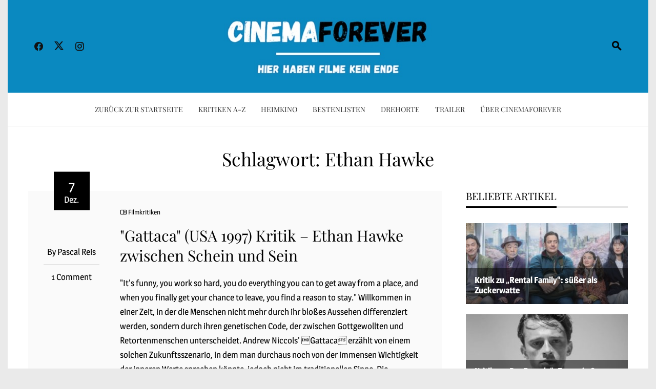

--- FILE ---
content_type: text/html; charset=UTF-8
request_url: https://cinemaforever.net/tag/ethan-hawke/page/2/
body_size: 35968
content:
<!DOCTYPE html>
<html lang="de">

    <head><meta charset="UTF-8"><script>if(navigator.userAgent.match(/MSIE|Internet Explorer/i)||navigator.userAgent.match(/Trident\/7\..*?rv:11/i)){var href=document.location.href;if(!href.match(/[?&]nowprocket/)){if(href.indexOf("?")==-1){if(href.indexOf("#")==-1){document.location.href=href+"?nowprocket=1"}else{document.location.href=href.replace("#","?nowprocket=1#")}}else{if(href.indexOf("#")==-1){document.location.href=href+"&nowprocket=1"}else{document.location.href=href.replace("#","&nowprocket=1#")}}}}</script><script>(()=>{class RocketLazyLoadScripts{constructor(){this.v="2.0.4",this.userEvents=["keydown","keyup","mousedown","mouseup","mousemove","mouseover","mouseout","touchmove","touchstart","touchend","touchcancel","wheel","click","dblclick","input"],this.attributeEvents=["onblur","onclick","oncontextmenu","ondblclick","onfocus","onmousedown","onmouseenter","onmouseleave","onmousemove","onmouseout","onmouseover","onmouseup","onmousewheel","onscroll","onsubmit"]}async t(){this.i(),this.o(),/iP(ad|hone)/.test(navigator.userAgent)&&this.h(),this.u(),this.l(this),this.m(),this.k(this),this.p(this),this._(),await Promise.all([this.R(),this.L()]),this.lastBreath=Date.now(),this.S(this),this.P(),this.D(),this.O(),this.M(),await this.C(this.delayedScripts.normal),await this.C(this.delayedScripts.defer),await this.C(this.delayedScripts.async),await this.T(),await this.F(),await this.j(),await this.A(),window.dispatchEvent(new Event("rocket-allScriptsLoaded")),this.everythingLoaded=!0,this.lastTouchEnd&&await new Promise(t=>setTimeout(t,500-Date.now()+this.lastTouchEnd)),this.I(),this.H(),this.U(),this.W()}i(){this.CSPIssue=sessionStorage.getItem("rocketCSPIssue"),document.addEventListener("securitypolicyviolation",t=>{this.CSPIssue||"script-src-elem"!==t.violatedDirective||"data"!==t.blockedURI||(this.CSPIssue=!0,sessionStorage.setItem("rocketCSPIssue",!0))},{isRocket:!0})}o(){window.addEventListener("pageshow",t=>{this.persisted=t.persisted,this.realWindowLoadedFired=!0},{isRocket:!0}),window.addEventListener("pagehide",()=>{this.onFirstUserAction=null},{isRocket:!0})}h(){let t;function e(e){t=e}window.addEventListener("touchstart",e,{isRocket:!0}),window.addEventListener("touchend",function i(o){o.changedTouches[0]&&t.changedTouches[0]&&Math.abs(o.changedTouches[0].pageX-t.changedTouches[0].pageX)<10&&Math.abs(o.changedTouches[0].pageY-t.changedTouches[0].pageY)<10&&o.timeStamp-t.timeStamp<200&&(window.removeEventListener("touchstart",e,{isRocket:!0}),window.removeEventListener("touchend",i,{isRocket:!0}),"INPUT"===o.target.tagName&&"text"===o.target.type||(o.target.dispatchEvent(new TouchEvent("touchend",{target:o.target,bubbles:!0})),o.target.dispatchEvent(new MouseEvent("mouseover",{target:o.target,bubbles:!0})),o.target.dispatchEvent(new PointerEvent("click",{target:o.target,bubbles:!0,cancelable:!0,detail:1,clientX:o.changedTouches[0].clientX,clientY:o.changedTouches[0].clientY})),event.preventDefault()))},{isRocket:!0})}q(t){this.userActionTriggered||("mousemove"!==t.type||this.firstMousemoveIgnored?"keyup"===t.type||"mouseover"===t.type||"mouseout"===t.type||(this.userActionTriggered=!0,this.onFirstUserAction&&this.onFirstUserAction()):this.firstMousemoveIgnored=!0),"click"===t.type&&t.preventDefault(),t.stopPropagation(),t.stopImmediatePropagation(),"touchstart"===this.lastEvent&&"touchend"===t.type&&(this.lastTouchEnd=Date.now()),"click"===t.type&&(this.lastTouchEnd=0),this.lastEvent=t.type,t.composedPath&&t.composedPath()[0].getRootNode()instanceof ShadowRoot&&(t.rocketTarget=t.composedPath()[0]),this.savedUserEvents.push(t)}u(){this.savedUserEvents=[],this.userEventHandler=this.q.bind(this),this.userEvents.forEach(t=>window.addEventListener(t,this.userEventHandler,{passive:!1,isRocket:!0})),document.addEventListener("visibilitychange",this.userEventHandler,{isRocket:!0})}U(){this.userEvents.forEach(t=>window.removeEventListener(t,this.userEventHandler,{passive:!1,isRocket:!0})),document.removeEventListener("visibilitychange",this.userEventHandler,{isRocket:!0}),this.savedUserEvents.forEach(t=>{(t.rocketTarget||t.target).dispatchEvent(new window[t.constructor.name](t.type,t))})}m(){const t="return false",e=Array.from(this.attributeEvents,t=>"data-rocket-"+t),i="["+this.attributeEvents.join("],[")+"]",o="[data-rocket-"+this.attributeEvents.join("],[data-rocket-")+"]",s=(e,i,o)=>{o&&o!==t&&(e.setAttribute("data-rocket-"+i,o),e["rocket"+i]=new Function("event",o),e.setAttribute(i,t))};new MutationObserver(t=>{for(const n of t)"attributes"===n.type&&(n.attributeName.startsWith("data-rocket-")||this.everythingLoaded?n.attributeName.startsWith("data-rocket-")&&this.everythingLoaded&&this.N(n.target,n.attributeName.substring(12)):s(n.target,n.attributeName,n.target.getAttribute(n.attributeName))),"childList"===n.type&&n.addedNodes.forEach(t=>{if(t.nodeType===Node.ELEMENT_NODE)if(this.everythingLoaded)for(const i of[t,...t.querySelectorAll(o)])for(const t of i.getAttributeNames())e.includes(t)&&this.N(i,t.substring(12));else for(const e of[t,...t.querySelectorAll(i)])for(const t of e.getAttributeNames())this.attributeEvents.includes(t)&&s(e,t,e.getAttribute(t))})}).observe(document,{subtree:!0,childList:!0,attributeFilter:[...this.attributeEvents,...e]})}I(){this.attributeEvents.forEach(t=>{document.querySelectorAll("[data-rocket-"+t+"]").forEach(e=>{this.N(e,t)})})}N(t,e){const i=t.getAttribute("data-rocket-"+e);i&&(t.setAttribute(e,i),t.removeAttribute("data-rocket-"+e))}k(t){Object.defineProperty(HTMLElement.prototype,"onclick",{get(){return this.rocketonclick||null},set(e){this.rocketonclick=e,this.setAttribute(t.everythingLoaded?"onclick":"data-rocket-onclick","this.rocketonclick(event)")}})}S(t){function e(e,i){let o=e[i];e[i]=null,Object.defineProperty(e,i,{get:()=>o,set(s){t.everythingLoaded?o=s:e["rocket"+i]=o=s}})}e(document,"onreadystatechange"),e(window,"onload"),e(window,"onpageshow");try{Object.defineProperty(document,"readyState",{get:()=>t.rocketReadyState,set(e){t.rocketReadyState=e},configurable:!0}),document.readyState="loading"}catch(t){console.log("WPRocket DJE readyState conflict, bypassing")}}l(t){this.originalAddEventListener=EventTarget.prototype.addEventListener,this.originalRemoveEventListener=EventTarget.prototype.removeEventListener,this.savedEventListeners=[],EventTarget.prototype.addEventListener=function(e,i,o){o&&o.isRocket||!t.B(e,this)&&!t.userEvents.includes(e)||t.B(e,this)&&!t.userActionTriggered||e.startsWith("rocket-")||t.everythingLoaded?t.originalAddEventListener.call(this,e,i,o):(t.savedEventListeners.push({target:this,remove:!1,type:e,func:i,options:o}),"mouseenter"!==e&&"mouseleave"!==e||t.originalAddEventListener.call(this,e,t.savedUserEvents.push,o))},EventTarget.prototype.removeEventListener=function(e,i,o){o&&o.isRocket||!t.B(e,this)&&!t.userEvents.includes(e)||t.B(e,this)&&!t.userActionTriggered||e.startsWith("rocket-")||t.everythingLoaded?t.originalRemoveEventListener.call(this,e,i,o):t.savedEventListeners.push({target:this,remove:!0,type:e,func:i,options:o})}}J(t,e){this.savedEventListeners=this.savedEventListeners.filter(i=>{let o=i.type,s=i.target||window;return e!==o||t!==s||(this.B(o,s)&&(i.type="rocket-"+o),this.$(i),!1)})}H(){EventTarget.prototype.addEventListener=this.originalAddEventListener,EventTarget.prototype.removeEventListener=this.originalRemoveEventListener,this.savedEventListeners.forEach(t=>this.$(t))}$(t){t.remove?this.originalRemoveEventListener.call(t.target,t.type,t.func,t.options):this.originalAddEventListener.call(t.target,t.type,t.func,t.options)}p(t){let e;function i(e){return t.everythingLoaded?e:e.split(" ").map(t=>"load"===t||t.startsWith("load.")?"rocket-jquery-load":t).join(" ")}function o(o){function s(e){const s=o.fn[e];o.fn[e]=o.fn.init.prototype[e]=function(){return this[0]===window&&t.userActionTriggered&&("string"==typeof arguments[0]||arguments[0]instanceof String?arguments[0]=i(arguments[0]):"object"==typeof arguments[0]&&Object.keys(arguments[0]).forEach(t=>{const e=arguments[0][t];delete arguments[0][t],arguments[0][i(t)]=e})),s.apply(this,arguments),this}}if(o&&o.fn&&!t.allJQueries.includes(o)){const e={DOMContentLoaded:[],"rocket-DOMContentLoaded":[]};for(const t in e)document.addEventListener(t,()=>{e[t].forEach(t=>t())},{isRocket:!0});o.fn.ready=o.fn.init.prototype.ready=function(i){function s(){parseInt(o.fn.jquery)>2?setTimeout(()=>i.bind(document)(o)):i.bind(document)(o)}return"function"==typeof i&&(t.realDomReadyFired?!t.userActionTriggered||t.fauxDomReadyFired?s():e["rocket-DOMContentLoaded"].push(s):e.DOMContentLoaded.push(s)),o([])},s("on"),s("one"),s("off"),t.allJQueries.push(o)}e=o}t.allJQueries=[],o(window.jQuery),Object.defineProperty(window,"jQuery",{get:()=>e,set(t){o(t)}})}P(){const t=new Map;document.write=document.writeln=function(e){const i=document.currentScript,o=document.createRange(),s=i.parentElement;let n=t.get(i);void 0===n&&(n=i.nextSibling,t.set(i,n));const c=document.createDocumentFragment();o.setStart(c,0),c.appendChild(o.createContextualFragment(e)),s.insertBefore(c,n)}}async R(){return new Promise(t=>{this.userActionTriggered?t():this.onFirstUserAction=t})}async L(){return new Promise(t=>{document.addEventListener("DOMContentLoaded",()=>{this.realDomReadyFired=!0,t()},{isRocket:!0})})}async j(){return this.realWindowLoadedFired?Promise.resolve():new Promise(t=>{window.addEventListener("load",t,{isRocket:!0})})}M(){this.pendingScripts=[];this.scriptsMutationObserver=new MutationObserver(t=>{for(const e of t)e.addedNodes.forEach(t=>{"SCRIPT"!==t.tagName||t.noModule||t.isWPRocket||this.pendingScripts.push({script:t,promise:new Promise(e=>{const i=()=>{const i=this.pendingScripts.findIndex(e=>e.script===t);i>=0&&this.pendingScripts.splice(i,1),e()};t.addEventListener("load",i,{isRocket:!0}),t.addEventListener("error",i,{isRocket:!0}),setTimeout(i,1e3)})})})}),this.scriptsMutationObserver.observe(document,{childList:!0,subtree:!0})}async F(){await this.X(),this.pendingScripts.length?(await this.pendingScripts[0].promise,await this.F()):this.scriptsMutationObserver.disconnect()}D(){this.delayedScripts={normal:[],async:[],defer:[]},document.querySelectorAll("script[type$=rocketlazyloadscript]").forEach(t=>{t.hasAttribute("data-rocket-src")?t.hasAttribute("async")&&!1!==t.async?this.delayedScripts.async.push(t):t.hasAttribute("defer")&&!1!==t.defer||"module"===t.getAttribute("data-rocket-type")?this.delayedScripts.defer.push(t):this.delayedScripts.normal.push(t):this.delayedScripts.normal.push(t)})}async _(){await this.L();let t=[];document.querySelectorAll("script[type$=rocketlazyloadscript][data-rocket-src]").forEach(e=>{let i=e.getAttribute("data-rocket-src");if(i&&!i.startsWith("data:")){i.startsWith("//")&&(i=location.protocol+i);try{const o=new URL(i).origin;o!==location.origin&&t.push({src:o,crossOrigin:e.crossOrigin||"module"===e.getAttribute("data-rocket-type")})}catch(t){}}}),t=[...new Map(t.map(t=>[JSON.stringify(t),t])).values()],this.Y(t,"preconnect")}async G(t){if(await this.K(),!0!==t.noModule||!("noModule"in HTMLScriptElement.prototype))return new Promise(e=>{let i;function o(){(i||t).setAttribute("data-rocket-status","executed"),e()}try{if(navigator.userAgent.includes("Firefox/")||""===navigator.vendor||this.CSPIssue)i=document.createElement("script"),[...t.attributes].forEach(t=>{let e=t.nodeName;"type"!==e&&("data-rocket-type"===e&&(e="type"),"data-rocket-src"===e&&(e="src"),i.setAttribute(e,t.nodeValue))}),t.text&&(i.text=t.text),t.nonce&&(i.nonce=t.nonce),i.hasAttribute("src")?(i.addEventListener("load",o,{isRocket:!0}),i.addEventListener("error",()=>{i.setAttribute("data-rocket-status","failed-network"),e()},{isRocket:!0}),setTimeout(()=>{i.isConnected||e()},1)):(i.text=t.text,o()),i.isWPRocket=!0,t.parentNode.replaceChild(i,t);else{const i=t.getAttribute("data-rocket-type"),s=t.getAttribute("data-rocket-src");i?(t.type=i,t.removeAttribute("data-rocket-type")):t.removeAttribute("type"),t.addEventListener("load",o,{isRocket:!0}),t.addEventListener("error",i=>{this.CSPIssue&&i.target.src.startsWith("data:")?(console.log("WPRocket: CSP fallback activated"),t.removeAttribute("src"),this.G(t).then(e)):(t.setAttribute("data-rocket-status","failed-network"),e())},{isRocket:!0}),s?(t.fetchPriority="high",t.removeAttribute("data-rocket-src"),t.src=s):t.src="data:text/javascript;base64,"+window.btoa(unescape(encodeURIComponent(t.text)))}}catch(i){t.setAttribute("data-rocket-status","failed-transform"),e()}});t.setAttribute("data-rocket-status","skipped")}async C(t){const e=t.shift();return e?(e.isConnected&&await this.G(e),this.C(t)):Promise.resolve()}O(){this.Y([...this.delayedScripts.normal,...this.delayedScripts.defer,...this.delayedScripts.async],"preload")}Y(t,e){this.trash=this.trash||[];let i=!0;var o=document.createDocumentFragment();t.forEach(t=>{const s=t.getAttribute&&t.getAttribute("data-rocket-src")||t.src;if(s&&!s.startsWith("data:")){const n=document.createElement("link");n.href=s,n.rel=e,"preconnect"!==e&&(n.as="script",n.fetchPriority=i?"high":"low"),t.getAttribute&&"module"===t.getAttribute("data-rocket-type")&&(n.crossOrigin=!0),t.crossOrigin&&(n.crossOrigin=t.crossOrigin),t.integrity&&(n.integrity=t.integrity),t.nonce&&(n.nonce=t.nonce),o.appendChild(n),this.trash.push(n),i=!1}}),document.head.appendChild(o)}W(){this.trash.forEach(t=>t.remove())}async T(){try{document.readyState="interactive"}catch(t){}this.fauxDomReadyFired=!0;try{await this.K(),this.J(document,"readystatechange"),document.dispatchEvent(new Event("rocket-readystatechange")),await this.K(),document.rocketonreadystatechange&&document.rocketonreadystatechange(),await this.K(),this.J(document,"DOMContentLoaded"),document.dispatchEvent(new Event("rocket-DOMContentLoaded")),await this.K(),this.J(window,"DOMContentLoaded"),window.dispatchEvent(new Event("rocket-DOMContentLoaded"))}catch(t){console.error(t)}}async A(){try{document.readyState="complete"}catch(t){}try{await this.K(),this.J(document,"readystatechange"),document.dispatchEvent(new Event("rocket-readystatechange")),await this.K(),document.rocketonreadystatechange&&document.rocketonreadystatechange(),await this.K(),this.J(window,"load"),window.dispatchEvent(new Event("rocket-load")),await this.K(),window.rocketonload&&window.rocketonload(),await this.K(),this.allJQueries.forEach(t=>t(window).trigger("rocket-jquery-load")),await this.K(),this.J(window,"pageshow");const t=new Event("rocket-pageshow");t.persisted=this.persisted,window.dispatchEvent(t),await this.K(),window.rocketonpageshow&&window.rocketonpageshow({persisted:this.persisted})}catch(t){console.error(t)}}async K(){Date.now()-this.lastBreath>45&&(await this.X(),this.lastBreath=Date.now())}async X(){return document.hidden?new Promise(t=>setTimeout(t)):new Promise(t=>requestAnimationFrame(t))}B(t,e){return e===document&&"readystatechange"===t||(e===document&&"DOMContentLoaded"===t||(e===window&&"DOMContentLoaded"===t||(e===window&&"load"===t||e===window&&"pageshow"===t)))}static run(){(new RocketLazyLoadScripts).t()}}RocketLazyLoadScripts.run()})();</script>
        
        <meta name="viewport" content="width=device-width, initial-scale=1">
        <link rel="profile" href="https://gmpg.org/xfn/11">

        <meta name='robots' content='noindex, follow' />

	<!-- This site is optimized with the Yoast SEO plugin v26.7 - https://yoast.com/wordpress/plugins/seo/ -->
	<title>Ethan Hawke Archive | Seite 2 von 2 | CinemaForever.net</title>
	<meta property="og:locale" content="de_DE" />
	<meta property="og:type" content="article" />
	<meta property="og:title" content="Ethan Hawke Archive | Seite 2 von 2 | CinemaForever.net" />
	<meta property="og:url" content="https://cinemaforever.net/tag/ethan-hawke/" />
	<meta property="og:site_name" content="CinemaForever.net" />
	<meta name="twitter:card" content="summary_large_image" />
	<meta name="twitter:site" content="@Cinema_Forever" />
	<!-- / Yoast SEO plugin. -->


<link rel='dns-prefetch' href='//stats.wp.com' />

<script id="wpp-js" src="https://cinemaforever.net/wp-content/plugins/wordpress-popular-posts/assets/js/wpp.min.js?ver=7.3.6" data-sampling="0" data-sampling-rate="100" data-api-url="https://cinemaforever.net/wp-json/wordpress-popular-posts" data-post-id="0" data-token="cd0d361c5f" data-lang="0" data-debug="0"></script>
		<!-- This site uses the Google Analytics by MonsterInsights plugin v9.11.1 - Using Analytics tracking - https://www.monsterinsights.com/ -->
							<script type="rocketlazyloadscript" data-rocket-src="//www.googletagmanager.com/gtag/js?id=G-10STKRX7R3"  data-cfasync="false" data-wpfc-render="false" async></script>
			<script type="rocketlazyloadscript" data-cfasync="false" data-wpfc-render="false">
				var mi_version = '9.11.1';
				var mi_track_user = true;
				var mi_no_track_reason = '';
								var MonsterInsightsDefaultLocations = {"page_location":"https:\/\/cinemaforever.net\/tag\/ethan-hawke\/page\/2\/"};
								if ( typeof MonsterInsightsPrivacyGuardFilter === 'function' ) {
					var MonsterInsightsLocations = (typeof MonsterInsightsExcludeQuery === 'object') ? MonsterInsightsPrivacyGuardFilter( MonsterInsightsExcludeQuery ) : MonsterInsightsPrivacyGuardFilter( MonsterInsightsDefaultLocations );
				} else {
					var MonsterInsightsLocations = (typeof MonsterInsightsExcludeQuery === 'object') ? MonsterInsightsExcludeQuery : MonsterInsightsDefaultLocations;
				}

								var disableStrs = [
										'ga-disable-G-10STKRX7R3',
									];

				/* Function to detect opted out users */
				function __gtagTrackerIsOptedOut() {
					for (var index = 0; index < disableStrs.length; index++) {
						if (document.cookie.indexOf(disableStrs[index] + '=true') > -1) {
							return true;
						}
					}

					return false;
				}

				/* Disable tracking if the opt-out cookie exists. */
				if (__gtagTrackerIsOptedOut()) {
					for (var index = 0; index < disableStrs.length; index++) {
						window[disableStrs[index]] = true;
					}
				}

				/* Opt-out function */
				function __gtagTrackerOptout() {
					for (var index = 0; index < disableStrs.length; index++) {
						document.cookie = disableStrs[index] + '=true; expires=Thu, 31 Dec 2099 23:59:59 UTC; path=/';
						window[disableStrs[index]] = true;
					}
				}

				if ('undefined' === typeof gaOptout) {
					function gaOptout() {
						__gtagTrackerOptout();
					}
				}
								window.dataLayer = window.dataLayer || [];

				window.MonsterInsightsDualTracker = {
					helpers: {},
					trackers: {},
				};
				if (mi_track_user) {
					function __gtagDataLayer() {
						dataLayer.push(arguments);
					}

					function __gtagTracker(type, name, parameters) {
						if (!parameters) {
							parameters = {};
						}

						if (parameters.send_to) {
							__gtagDataLayer.apply(null, arguments);
							return;
						}

						if (type === 'event') {
														parameters.send_to = monsterinsights_frontend.v4_id;
							var hookName = name;
							if (typeof parameters['event_category'] !== 'undefined') {
								hookName = parameters['event_category'] + ':' + name;
							}

							if (typeof MonsterInsightsDualTracker.trackers[hookName] !== 'undefined') {
								MonsterInsightsDualTracker.trackers[hookName](parameters);
							} else {
								__gtagDataLayer('event', name, parameters);
							}
							
						} else {
							__gtagDataLayer.apply(null, arguments);
						}
					}

					__gtagTracker('js', new Date());
					__gtagTracker('set', {
						'developer_id.dZGIzZG': true,
											});
					if ( MonsterInsightsLocations.page_location ) {
						__gtagTracker('set', MonsterInsightsLocations);
					}
										__gtagTracker('config', 'G-10STKRX7R3', {"forceSSL":"true","anonymize_ip":"true","link_attribution":"true"} );
										window.gtag = __gtagTracker;										(function () {
						/* https://developers.google.com/analytics/devguides/collection/analyticsjs/ */
						/* ga and __gaTracker compatibility shim. */
						var noopfn = function () {
							return null;
						};
						var newtracker = function () {
							return new Tracker();
						};
						var Tracker = function () {
							return null;
						};
						var p = Tracker.prototype;
						p.get = noopfn;
						p.set = noopfn;
						p.send = function () {
							var args = Array.prototype.slice.call(arguments);
							args.unshift('send');
							__gaTracker.apply(null, args);
						};
						var __gaTracker = function () {
							var len = arguments.length;
							if (len === 0) {
								return;
							}
							var f = arguments[len - 1];
							if (typeof f !== 'object' || f === null || typeof f.hitCallback !== 'function') {
								if ('send' === arguments[0]) {
									var hitConverted, hitObject = false, action;
									if ('event' === arguments[1]) {
										if ('undefined' !== typeof arguments[3]) {
											hitObject = {
												'eventAction': arguments[3],
												'eventCategory': arguments[2],
												'eventLabel': arguments[4],
												'value': arguments[5] ? arguments[5] : 1,
											}
										}
									}
									if ('pageview' === arguments[1]) {
										if ('undefined' !== typeof arguments[2]) {
											hitObject = {
												'eventAction': 'page_view',
												'page_path': arguments[2],
											}
										}
									}
									if (typeof arguments[2] === 'object') {
										hitObject = arguments[2];
									}
									if (typeof arguments[5] === 'object') {
										Object.assign(hitObject, arguments[5]);
									}
									if ('undefined' !== typeof arguments[1].hitType) {
										hitObject = arguments[1];
										if ('pageview' === hitObject.hitType) {
											hitObject.eventAction = 'page_view';
										}
									}
									if (hitObject) {
										action = 'timing' === arguments[1].hitType ? 'timing_complete' : hitObject.eventAction;
										hitConverted = mapArgs(hitObject);
										__gtagTracker('event', action, hitConverted);
									}
								}
								return;
							}

							function mapArgs(args) {
								var arg, hit = {};
								var gaMap = {
									'eventCategory': 'event_category',
									'eventAction': 'event_action',
									'eventLabel': 'event_label',
									'eventValue': 'event_value',
									'nonInteraction': 'non_interaction',
									'timingCategory': 'event_category',
									'timingVar': 'name',
									'timingValue': 'value',
									'timingLabel': 'event_label',
									'page': 'page_path',
									'location': 'page_location',
									'title': 'page_title',
									'referrer' : 'page_referrer',
								};
								for (arg in args) {
																		if (!(!args.hasOwnProperty(arg) || !gaMap.hasOwnProperty(arg))) {
										hit[gaMap[arg]] = args[arg];
									} else {
										hit[arg] = args[arg];
									}
								}
								return hit;
							}

							try {
								f.hitCallback();
							} catch (ex) {
							}
						};
						__gaTracker.create = newtracker;
						__gaTracker.getByName = newtracker;
						__gaTracker.getAll = function () {
							return [];
						};
						__gaTracker.remove = noopfn;
						__gaTracker.loaded = true;
						window['__gaTracker'] = __gaTracker;
					})();
									} else {
										console.log("");
					(function () {
						function __gtagTracker() {
							return null;
						}

						window['__gtagTracker'] = __gtagTracker;
						window['gtag'] = __gtagTracker;
					})();
									}
			</script>
							<!-- / Google Analytics by MonsterInsights -->
		<style id='wp-img-auto-sizes-contain-inline-css'>
img:is([sizes=auto i],[sizes^="auto," i]){contain-intrinsic-size:3000px 1500px}
/*# sourceURL=wp-img-auto-sizes-contain-inline-css */
</style>
<link rel='stylesheet' id='sbi_styles-css' href='https://cinemaforever.net/wp-content/cache/background-css/1/cinemaforever.net/wp-content/plugins/instagram-feed/css/sbi-styles.min.css?ver=6.10.0&wpr_t=1768838993' media='all' />
<style id='wp-block-library-inline-css'>
:root{--wp-block-synced-color:#7a00df;--wp-block-synced-color--rgb:122,0,223;--wp-bound-block-color:var(--wp-block-synced-color);--wp-editor-canvas-background:#ddd;--wp-admin-theme-color:#007cba;--wp-admin-theme-color--rgb:0,124,186;--wp-admin-theme-color-darker-10:#006ba1;--wp-admin-theme-color-darker-10--rgb:0,107,160.5;--wp-admin-theme-color-darker-20:#005a87;--wp-admin-theme-color-darker-20--rgb:0,90,135;--wp-admin-border-width-focus:2px}@media (min-resolution:192dpi){:root{--wp-admin-border-width-focus:1.5px}}.wp-element-button{cursor:pointer}:root .has-very-light-gray-background-color{background-color:#eee}:root .has-very-dark-gray-background-color{background-color:#313131}:root .has-very-light-gray-color{color:#eee}:root .has-very-dark-gray-color{color:#313131}:root .has-vivid-green-cyan-to-vivid-cyan-blue-gradient-background{background:linear-gradient(135deg,#00d084,#0693e3)}:root .has-purple-crush-gradient-background{background:linear-gradient(135deg,#34e2e4,#4721fb 50%,#ab1dfe)}:root .has-hazy-dawn-gradient-background{background:linear-gradient(135deg,#faaca8,#dad0ec)}:root .has-subdued-olive-gradient-background{background:linear-gradient(135deg,#fafae1,#67a671)}:root .has-atomic-cream-gradient-background{background:linear-gradient(135deg,#fdd79a,#004a59)}:root .has-nightshade-gradient-background{background:linear-gradient(135deg,#330968,#31cdcf)}:root .has-midnight-gradient-background{background:linear-gradient(135deg,#020381,#2874fc)}:root{--wp--preset--font-size--normal:16px;--wp--preset--font-size--huge:42px}.has-regular-font-size{font-size:1em}.has-larger-font-size{font-size:2.625em}.has-normal-font-size{font-size:var(--wp--preset--font-size--normal)}.has-huge-font-size{font-size:var(--wp--preset--font-size--huge)}.has-text-align-center{text-align:center}.has-text-align-left{text-align:left}.has-text-align-right{text-align:right}.has-fit-text{white-space:nowrap!important}#end-resizable-editor-section{display:none}.aligncenter{clear:both}.items-justified-left{justify-content:flex-start}.items-justified-center{justify-content:center}.items-justified-right{justify-content:flex-end}.items-justified-space-between{justify-content:space-between}.screen-reader-text{border:0;clip-path:inset(50%);height:1px;margin:-1px;overflow:hidden;padding:0;position:absolute;width:1px;word-wrap:normal!important}.screen-reader-text:focus{background-color:#ddd;clip-path:none;color:#444;display:block;font-size:1em;height:auto;left:5px;line-height:normal;padding:15px 23px 14px;text-decoration:none;top:5px;width:auto;z-index:100000}html :where(.has-border-color){border-style:solid}html :where([style*=border-top-color]){border-top-style:solid}html :where([style*=border-right-color]){border-right-style:solid}html :where([style*=border-bottom-color]){border-bottom-style:solid}html :where([style*=border-left-color]){border-left-style:solid}html :where([style*=border-width]){border-style:solid}html :where([style*=border-top-width]){border-top-style:solid}html :where([style*=border-right-width]){border-right-style:solid}html :where([style*=border-bottom-width]){border-bottom-style:solid}html :where([style*=border-left-width]){border-left-style:solid}html :where(img[class*=wp-image-]){height:auto;max-width:100%}:where(figure){margin:0 0 1em}html :where(.is-position-sticky){--wp-admin--admin-bar--position-offset:var(--wp-admin--admin-bar--height,0px)}@media screen and (max-width:600px){html :where(.is-position-sticky){--wp-admin--admin-bar--position-offset:0px}}

/*# sourceURL=wp-block-library-inline-css */
</style><style id='global-styles-inline-css'>
:root{--wp--preset--aspect-ratio--square: 1;--wp--preset--aspect-ratio--4-3: 4/3;--wp--preset--aspect-ratio--3-4: 3/4;--wp--preset--aspect-ratio--3-2: 3/2;--wp--preset--aspect-ratio--2-3: 2/3;--wp--preset--aspect-ratio--16-9: 16/9;--wp--preset--aspect-ratio--9-16: 9/16;--wp--preset--color--black: #000000;--wp--preset--color--cyan-bluish-gray: #abb8c3;--wp--preset--color--white: #ffffff;--wp--preset--color--pale-pink: #f78da7;--wp--preset--color--vivid-red: #cf2e2e;--wp--preset--color--luminous-vivid-orange: #ff6900;--wp--preset--color--luminous-vivid-amber: #fcb900;--wp--preset--color--light-green-cyan: #7bdcb5;--wp--preset--color--vivid-green-cyan: #00d084;--wp--preset--color--pale-cyan-blue: #8ed1fc;--wp--preset--color--vivid-cyan-blue: #0693e3;--wp--preset--color--vivid-purple: #9b51e0;--wp--preset--gradient--vivid-cyan-blue-to-vivid-purple: linear-gradient(135deg,rgb(6,147,227) 0%,rgb(155,81,224) 100%);--wp--preset--gradient--light-green-cyan-to-vivid-green-cyan: linear-gradient(135deg,rgb(122,220,180) 0%,rgb(0,208,130) 100%);--wp--preset--gradient--luminous-vivid-amber-to-luminous-vivid-orange: linear-gradient(135deg,rgb(252,185,0) 0%,rgb(255,105,0) 100%);--wp--preset--gradient--luminous-vivid-orange-to-vivid-red: linear-gradient(135deg,rgb(255,105,0) 0%,rgb(207,46,46) 100%);--wp--preset--gradient--very-light-gray-to-cyan-bluish-gray: linear-gradient(135deg,rgb(238,238,238) 0%,rgb(169,184,195) 100%);--wp--preset--gradient--cool-to-warm-spectrum: linear-gradient(135deg,rgb(74,234,220) 0%,rgb(151,120,209) 20%,rgb(207,42,186) 40%,rgb(238,44,130) 60%,rgb(251,105,98) 80%,rgb(254,248,76) 100%);--wp--preset--gradient--blush-light-purple: linear-gradient(135deg,rgb(255,206,236) 0%,rgb(152,150,240) 100%);--wp--preset--gradient--blush-bordeaux: linear-gradient(135deg,rgb(254,205,165) 0%,rgb(254,45,45) 50%,rgb(107,0,62) 100%);--wp--preset--gradient--luminous-dusk: linear-gradient(135deg,rgb(255,203,112) 0%,rgb(199,81,192) 50%,rgb(65,88,208) 100%);--wp--preset--gradient--pale-ocean: linear-gradient(135deg,rgb(255,245,203) 0%,rgb(182,227,212) 50%,rgb(51,167,181) 100%);--wp--preset--gradient--electric-grass: linear-gradient(135deg,rgb(202,248,128) 0%,rgb(113,206,126) 100%);--wp--preset--gradient--midnight: linear-gradient(135deg,rgb(2,3,129) 0%,rgb(40,116,252) 100%);--wp--preset--font-size--small: 0.9rem;--wp--preset--font-size--medium: 1.05rem;--wp--preset--font-size--large: clamp(1.39rem, 1.39rem + ((1vw - 0.2rem) * 0.836), 1.85rem);--wp--preset--font-size--x-large: clamp(1.85rem, 1.85rem + ((1vw - 0.2rem) * 1.182), 2.5rem);--wp--preset--font-size--xx-large: clamp(2.5rem, 2.5rem + ((1vw - 0.2rem) * 1.4), 3.27rem);--wp--preset--spacing--20: 0.44rem;--wp--preset--spacing--30: 0.67rem;--wp--preset--spacing--40: 1rem;--wp--preset--spacing--50: 1.5rem;--wp--preset--spacing--60: 2.25rem;--wp--preset--spacing--70: 3.38rem;--wp--preset--spacing--80: 5.06rem;--wp--preset--shadow--natural: 6px 6px 9px rgba(0, 0, 0, 0.2);--wp--preset--shadow--deep: 12px 12px 50px rgba(0, 0, 0, 0.4);--wp--preset--shadow--sharp: 6px 6px 0px rgba(0, 0, 0, 0.2);--wp--preset--shadow--outlined: 6px 6px 0px -3px rgb(255, 255, 255), 6px 6px rgb(0, 0, 0);--wp--preset--shadow--crisp: 6px 6px 0px rgb(0, 0, 0);}:root { --wp--style--global--content-size: 1100px;--wp--style--global--wide-size: 1200px; }:where(body) { margin: 0; }.wp-site-blocks > .alignleft { float: left; margin-right: 2em; }.wp-site-blocks > .alignright { float: right; margin-left: 2em; }.wp-site-blocks > .aligncenter { justify-content: center; margin-left: auto; margin-right: auto; }:where(.wp-site-blocks) > * { margin-block-start: 24px; margin-block-end: 0; }:where(.wp-site-blocks) > :first-child { margin-block-start: 0; }:where(.wp-site-blocks) > :last-child { margin-block-end: 0; }:root { --wp--style--block-gap: 24px; }:root :where(.is-layout-flow) > :first-child{margin-block-start: 0;}:root :where(.is-layout-flow) > :last-child{margin-block-end: 0;}:root :where(.is-layout-flow) > *{margin-block-start: 24px;margin-block-end: 0;}:root :where(.is-layout-constrained) > :first-child{margin-block-start: 0;}:root :where(.is-layout-constrained) > :last-child{margin-block-end: 0;}:root :where(.is-layout-constrained) > *{margin-block-start: 24px;margin-block-end: 0;}:root :where(.is-layout-flex){gap: 24px;}:root :where(.is-layout-grid){gap: 24px;}.is-layout-flow > .alignleft{float: left;margin-inline-start: 0;margin-inline-end: 2em;}.is-layout-flow > .alignright{float: right;margin-inline-start: 2em;margin-inline-end: 0;}.is-layout-flow > .aligncenter{margin-left: auto !important;margin-right: auto !important;}.is-layout-constrained > .alignleft{float: left;margin-inline-start: 0;margin-inline-end: 2em;}.is-layout-constrained > .alignright{float: right;margin-inline-start: 2em;margin-inline-end: 0;}.is-layout-constrained > .aligncenter{margin-left: auto !important;margin-right: auto !important;}.is-layout-constrained > :where(:not(.alignleft):not(.alignright):not(.alignfull)){max-width: var(--wp--style--global--content-size);margin-left: auto !important;margin-right: auto !important;}.is-layout-constrained > .alignwide{max-width: var(--wp--style--global--wide-size);}body .is-layout-flex{display: flex;}.is-layout-flex{flex-wrap: wrap;align-items: center;}.is-layout-flex > :is(*, div){margin: 0;}body .is-layout-grid{display: grid;}.is-layout-grid > :is(*, div){margin: 0;}body{padding-top: 0px;padding-right: 0px;padding-bottom: 0px;padding-left: 0px;}:root :where(.wp-element-button, .wp-block-button__link){background-color: #32373c;border-width: 0;color: #fff;font-family: inherit;font-size: inherit;font-style: inherit;font-weight: inherit;letter-spacing: inherit;line-height: inherit;padding-top: calc(0.667em + 2px);padding-right: calc(1.333em + 2px);padding-bottom: calc(0.667em + 2px);padding-left: calc(1.333em + 2px);text-decoration: none;text-transform: inherit;}.has-black-color{color: var(--wp--preset--color--black) !important;}.has-cyan-bluish-gray-color{color: var(--wp--preset--color--cyan-bluish-gray) !important;}.has-white-color{color: var(--wp--preset--color--white) !important;}.has-pale-pink-color{color: var(--wp--preset--color--pale-pink) !important;}.has-vivid-red-color{color: var(--wp--preset--color--vivid-red) !important;}.has-luminous-vivid-orange-color{color: var(--wp--preset--color--luminous-vivid-orange) !important;}.has-luminous-vivid-amber-color{color: var(--wp--preset--color--luminous-vivid-amber) !important;}.has-light-green-cyan-color{color: var(--wp--preset--color--light-green-cyan) !important;}.has-vivid-green-cyan-color{color: var(--wp--preset--color--vivid-green-cyan) !important;}.has-pale-cyan-blue-color{color: var(--wp--preset--color--pale-cyan-blue) !important;}.has-vivid-cyan-blue-color{color: var(--wp--preset--color--vivid-cyan-blue) !important;}.has-vivid-purple-color{color: var(--wp--preset--color--vivid-purple) !important;}.has-black-background-color{background-color: var(--wp--preset--color--black) !important;}.has-cyan-bluish-gray-background-color{background-color: var(--wp--preset--color--cyan-bluish-gray) !important;}.has-white-background-color{background-color: var(--wp--preset--color--white) !important;}.has-pale-pink-background-color{background-color: var(--wp--preset--color--pale-pink) !important;}.has-vivid-red-background-color{background-color: var(--wp--preset--color--vivid-red) !important;}.has-luminous-vivid-orange-background-color{background-color: var(--wp--preset--color--luminous-vivid-orange) !important;}.has-luminous-vivid-amber-background-color{background-color: var(--wp--preset--color--luminous-vivid-amber) !important;}.has-light-green-cyan-background-color{background-color: var(--wp--preset--color--light-green-cyan) !important;}.has-vivid-green-cyan-background-color{background-color: var(--wp--preset--color--vivid-green-cyan) !important;}.has-pale-cyan-blue-background-color{background-color: var(--wp--preset--color--pale-cyan-blue) !important;}.has-vivid-cyan-blue-background-color{background-color: var(--wp--preset--color--vivid-cyan-blue) !important;}.has-vivid-purple-background-color{background-color: var(--wp--preset--color--vivid-purple) !important;}.has-black-border-color{border-color: var(--wp--preset--color--black) !important;}.has-cyan-bluish-gray-border-color{border-color: var(--wp--preset--color--cyan-bluish-gray) !important;}.has-white-border-color{border-color: var(--wp--preset--color--white) !important;}.has-pale-pink-border-color{border-color: var(--wp--preset--color--pale-pink) !important;}.has-vivid-red-border-color{border-color: var(--wp--preset--color--vivid-red) !important;}.has-luminous-vivid-orange-border-color{border-color: var(--wp--preset--color--luminous-vivid-orange) !important;}.has-luminous-vivid-amber-border-color{border-color: var(--wp--preset--color--luminous-vivid-amber) !important;}.has-light-green-cyan-border-color{border-color: var(--wp--preset--color--light-green-cyan) !important;}.has-vivid-green-cyan-border-color{border-color: var(--wp--preset--color--vivid-green-cyan) !important;}.has-pale-cyan-blue-border-color{border-color: var(--wp--preset--color--pale-cyan-blue) !important;}.has-vivid-cyan-blue-border-color{border-color: var(--wp--preset--color--vivid-cyan-blue) !important;}.has-vivid-purple-border-color{border-color: var(--wp--preset--color--vivid-purple) !important;}.has-vivid-cyan-blue-to-vivid-purple-gradient-background{background: var(--wp--preset--gradient--vivid-cyan-blue-to-vivid-purple) !important;}.has-light-green-cyan-to-vivid-green-cyan-gradient-background{background: var(--wp--preset--gradient--light-green-cyan-to-vivid-green-cyan) !important;}.has-luminous-vivid-amber-to-luminous-vivid-orange-gradient-background{background: var(--wp--preset--gradient--luminous-vivid-amber-to-luminous-vivid-orange) !important;}.has-luminous-vivid-orange-to-vivid-red-gradient-background{background: var(--wp--preset--gradient--luminous-vivid-orange-to-vivid-red) !important;}.has-very-light-gray-to-cyan-bluish-gray-gradient-background{background: var(--wp--preset--gradient--very-light-gray-to-cyan-bluish-gray) !important;}.has-cool-to-warm-spectrum-gradient-background{background: var(--wp--preset--gradient--cool-to-warm-spectrum) !important;}.has-blush-light-purple-gradient-background{background: var(--wp--preset--gradient--blush-light-purple) !important;}.has-blush-bordeaux-gradient-background{background: var(--wp--preset--gradient--blush-bordeaux) !important;}.has-luminous-dusk-gradient-background{background: var(--wp--preset--gradient--luminous-dusk) !important;}.has-pale-ocean-gradient-background{background: var(--wp--preset--gradient--pale-ocean) !important;}.has-electric-grass-gradient-background{background: var(--wp--preset--gradient--electric-grass) !important;}.has-midnight-gradient-background{background: var(--wp--preset--gradient--midnight) !important;}.has-small-font-size{font-size: var(--wp--preset--font-size--small) !important;}.has-medium-font-size{font-size: var(--wp--preset--font-size--medium) !important;}.has-large-font-size{font-size: var(--wp--preset--font-size--large) !important;}.has-x-large-font-size{font-size: var(--wp--preset--font-size--x-large) !important;}.has-xx-large-font-size{font-size: var(--wp--preset--font-size--xx-large) !important;}
/*# sourceURL=global-styles-inline-css */
</style>

<link data-minify="1" rel='stylesheet' id='cookie-law-info-css' href='https://cinemaforever.net/wp-content/cache/min/1/wp-content/plugins/cookie-law-info/legacy/public/css/cookie-law-info-public.css?ver=1768737136' media='all' />
<link data-minify="1" rel='stylesheet' id='cookie-law-info-gdpr-css' href='https://cinemaforever.net/wp-content/cache/min/1/wp-content/plugins/cookie-law-info/legacy/public/css/cookie-law-info-gdpr.css?ver=1768737136' media='all' />
<link data-minify="1" rel='stylesheet' id='wordpress-popular-posts-css-css' href='https://cinemaforever.net/wp-content/cache/min/1/wp-content/plugins/wordpress-popular-posts/assets/css/wpp.css?ver=1768737136' media='all' />
<link data-minify="1" rel='stylesheet' id='viral-news-style-css' href='https://cinemaforever.net/wp-content/cache/min/1/wp-content/themes/viral-news/style.css?ver=1768737136' media='all' />
<style id='viral-news-style-inline-css'>
:root{--viral-news-template-color:#000000;--viral-news-header-image:url(https://cinemaforever.net/wp-content/uploads/2021/05/Header-2021.jpg);--viral-news-header-padding:70px 0;--viral-news-body-family:'Magra',serif;--viral-news-body-size:17px;--viral-news-body-line-height:1.7;--viral-news-body-color:#000000;--viral-news-header-family:'Playfair Display',serif;--viral-news-menu-size:14px}
/*# sourceURL=viral-news-style-inline-css */
</style>
<link data-minify="1" rel='stylesheet' id='twittericon-css' href='https://cinemaforever.net/wp-content/cache/min/1/wp-content/themes/viral-news/css/twittericon.css?ver=1768737136' media='all' />
<link data-minify="1" rel='stylesheet' id='materialdesignicons-css' href='https://cinemaforever.net/wp-content/cache/min/1/wp-content/themes/viral-news/css/materialdesignicons.css?ver=1768737136' media='all' />
<link data-minify="1" rel='stylesheet' id='owl-carousel-css' href='https://cinemaforever.net/wp-content/cache/background-css/1/cinemaforever.net/wp-content/cache/min/1/wp-content/themes/viral-news/css/owl.carousel.css?ver=1768737136&wpr_t=1768838993' media='all' />
<link data-minify="1" rel='stylesheet' id='viral-news-fonts-css' href='https://cinemaforever.net/wp-content/cache/min/1/wp-content/fonts/3a1bcf135da1a02661cb8277172af096.css?ver=1768737136' media='all' />
<link data-minify="1" rel='stylesheet' id='wpzoom-social-icons-socicon-css' href='https://cinemaforever.net/wp-content/cache/min/1/wp-content/plugins/social-icons-widget-by-wpzoom/assets/css/wpzoom-socicon.css?ver=1768737136' media='all' />
<link data-minify="1" rel='stylesheet' id='wpzoom-social-icons-styles-css' href='https://cinemaforever.net/wp-content/cache/min/1/wp-content/plugins/social-icons-widget-by-wpzoom/assets/css/wpzoom-social-icons-styles.css?ver=1768737136' media='all' />
<link rel='stylesheet' id='scss-css' href='https://cinemaforever.net/wp-content/cache/busting/1/sccss.css?ver=1768737139' media='all' />
<link rel='preload' as='font'  id='wpzoom-social-icons-font-socicon-woff2-css' href='https://cinemaforever.net/wp-content/plugins/social-icons-widget-by-wpzoom/assets/font/socicon.woff2?v=4.5.4' type='font/woff2' crossorigin />
<style id='rocket-lazyload-inline-css'>
.rll-youtube-player{position:relative;padding-bottom:56.23%;height:0;overflow:hidden;max-width:100%;}.rll-youtube-player:focus-within{outline: 2px solid currentColor;outline-offset: 5px;}.rll-youtube-player iframe{position:absolute;top:0;left:0;width:100%;height:100%;z-index:100;background:0 0}.rll-youtube-player img{bottom:0;display:block;left:0;margin:auto;max-width:100%;width:100%;position:absolute;right:0;top:0;border:none;height:auto;-webkit-transition:.4s all;-moz-transition:.4s all;transition:.4s all}.rll-youtube-player img:hover{-webkit-filter:brightness(75%)}.rll-youtube-player .play{height:100%;width:100%;left:0;top:0;position:absolute;background:var(--wpr-bg-8b6a3e1b-6bc7-42ef-96da-1b31d8604d91) no-repeat center;background-color: transparent !important;cursor:pointer;border:none;}.wp-embed-responsive .wp-has-aspect-ratio .rll-youtube-player{position:absolute;padding-bottom:0;width:100%;height:100%;top:0;bottom:0;left:0;right:0}
/*# sourceURL=rocket-lazyload-inline-css */
</style>
<script type="rocketlazyloadscript" data-rocket-src="https://cinemaforever.net/wp-content/plugins/google-analytics-for-wordpress/assets/js/frontend-gtag.min.js?ver=9.11.1" id="monsterinsights-frontend-script-js" async data-wp-strategy="async"></script>
<script data-cfasync="false" data-wpfc-render="false" id='monsterinsights-frontend-script-js-extra'>var monsterinsights_frontend = {"js_events_tracking":"true","download_extensions":"doc,pdf,ppt,zip,xls,docx,pptx,xlsx","inbound_paths":"[{\"path\":\"\\\/go\\\/\",\"label\":\"affiliate\"},{\"path\":\"\\\/recommend\\\/\",\"label\":\"affiliate\"}]","home_url":"https:\/\/cinemaforever.net","hash_tracking":"false","v4_id":"G-10STKRX7R3"};</script>
<script type="rocketlazyloadscript" data-rocket-src="https://cinemaforever.net/wp-includes/js/jquery/jquery.min.js?ver=3.7.1" id="jquery-core-js" data-rocket-defer defer></script>
<script type="rocketlazyloadscript" data-rocket-src="https://cinemaforever.net/wp-includes/js/jquery/jquery-migrate.min.js?ver=3.4.1" id="jquery-migrate-js" data-rocket-defer defer></script>
<script id="cookie-law-info-js-extra">
var Cli_Data = {"nn_cookie_ids":[],"cookielist":[],"non_necessary_cookies":[],"ccpaEnabled":"","ccpaRegionBased":"","ccpaBarEnabled":"","strictlyEnabled":["necessary","obligatoire"],"ccpaType":"gdpr","js_blocking":"","custom_integration":"","triggerDomRefresh":"","secure_cookies":""};
var cli_cookiebar_settings = {"animate_speed_hide":"500","animate_speed_show":"500","background":"#fff","border":"#23c0e0","border_on":"","button_1_button_colour":"#23c0e0","button_1_button_hover":"#1c9ab3","button_1_link_colour":"#fff","button_1_as_button":"1","button_1_new_win":"","button_2_button_colour":"#333","button_2_button_hover":"#292929","button_2_link_colour":"#444","button_2_as_button":"","button_2_hidebar":"","button_3_button_colour":"#000","button_3_button_hover":"#000000","button_3_link_colour":"#fff","button_3_as_button":"1","button_3_new_win":"","button_4_button_colour":"#000","button_4_button_hover":"#000000","button_4_link_colour":"#fff","button_4_as_button":"1","button_7_button_colour":"#61a229","button_7_button_hover":"#4e8221","button_7_link_colour":"#fff","button_7_as_button":"1","button_7_new_win":"","font_family":"inherit","header_fix":"","notify_animate_hide":"1","notify_animate_show":"","notify_div_id":"#cookie-law-info-bar","notify_position_horizontal":"right","notify_position_vertical":"bottom","scroll_close":"","scroll_close_reload":"","accept_close_reload":"","reject_close_reload":"","showagain_tab":"1","showagain_background":"#fff","showagain_border":"#000","showagain_div_id":"#cookie-law-info-again","showagain_x_position":"100px","text":"#000","show_once_yn":"","show_once":"10000","logging_on":"","as_popup":"","popup_overlay":"","bar_heading_text":"","cookie_bar_as":"banner","popup_showagain_position":"bottom-left","widget_position":"left"};
var log_object = {"ajax_url":"https://cinemaforever.net/wp-admin/admin-ajax.php"};
//# sourceURL=cookie-law-info-js-extra
</script>
<script type="rocketlazyloadscript" data-minify="1" data-rocket-src="https://cinemaforever.net/wp-content/cache/min/1/wp-content/plugins/cookie-law-info/legacy/public/js/cookie-law-info-public.js?ver=1768737137" id="cookie-law-info-js" data-rocket-defer defer></script>
		<!-- Custom Logo: hide header text -->
		<style id="custom-logo-css">
			.vn-site-title, .vn-site-description {
				position: absolute;
				clip-path: inset(50%);
			}
		</style>
			<style>img#wpstats{display:none}</style>
		            <style id="wpp-loading-animation-styles">@-webkit-keyframes bgslide{from{background-position-x:0}to{background-position-x:-200%}}@keyframes bgslide{from{background-position-x:0}to{background-position-x:-200%}}.wpp-widget-block-placeholder,.wpp-shortcode-placeholder{margin:0 auto;width:60px;height:3px;background:#dd3737;background:linear-gradient(90deg,#dd3737 0%,#571313 10%,#dd3737 100%);background-size:200% auto;border-radius:3px;-webkit-animation:bgslide 1s infinite linear;animation:bgslide 1s infinite linear}</style>
            <style id="uagb-style-frontend-267">.uag-blocks-common-selector{z-index:var(--z-index-desktop) !important}@media (max-width: 976px){.uag-blocks-common-selector{z-index:var(--z-index-tablet) !important}}@media (max-width: 767px){.uag-blocks-common-selector{z-index:var(--z-index-mobile) !important}}
</style><link rel="icon" href="https://cinemaforever.net/wp-content/uploads/2020/05/cropped-CinemaForeverLogo2020b-2-32x32.jpg" sizes="32x32" />
<link rel="icon" href="https://cinemaforever.net/wp-content/uploads/2020/05/cropped-CinemaForeverLogo2020b-2-192x192.jpg" sizes="192x192" />
<link rel="apple-touch-icon" href="https://cinemaforever.net/wp-content/uploads/2020/05/cropped-CinemaForeverLogo2020b-2-180x180.jpg" />
<meta name="msapplication-TileImage" content="https://cinemaforever.net/wp-content/uploads/2020/05/cropped-CinemaForeverLogo2020b-2-270x270.jpg" />
		<style id="wp-custom-css">
			.sharedaddy {
    display: none !important;		</style>
		<style id="sccss"></style><noscript><style id="rocket-lazyload-nojs-css">.rll-youtube-player, [data-lazy-src]{display:none !important;}</style></noscript>    <style id="wpr-lazyload-bg-container"></style><style id="wpr-lazyload-bg-exclusion"></style>
<noscript>
<style id="wpr-lazyload-bg-nostyle">.sbi_lb-loader span{--wpr-bg-30a3b7d8-f18e-47c9-a720-19a9eb05fddf: url('https://cinemaforever.net/wp-content/plugins/instagram-feed/img/sbi-sprite.png');}.sbi_lb-nav span{--wpr-bg-07b20e4c-77f7-4413-9e40-d9d53beb2184: url('https://cinemaforever.net/wp-content/plugins/instagram-feed/img/sbi-sprite.png');}.owl-carousel .owl-video-play-icon{--wpr-bg-d08b032d-4609-4e81-acdb-8043fcb5f5d5: url('https://cinemaforever.net/wp-content/themes/viral-news/css/owl.video.play.png');}.rll-youtube-player .play{--wpr-bg-8b6a3e1b-6bc7-42ef-96da-1b31d8604d91: url('https://cinemaforever.net/wp-content/plugins/wp-rocket/assets/img/youtube.png');}</style>
</noscript>
<script type="application/javascript">const rocket_pairs = [{"selector":".sbi_lb-loader span","style":".sbi_lb-loader span{--wpr-bg-30a3b7d8-f18e-47c9-a720-19a9eb05fddf: url('https:\/\/cinemaforever.net\/wp-content\/plugins\/instagram-feed\/img\/sbi-sprite.png');}","hash":"30a3b7d8-f18e-47c9-a720-19a9eb05fddf","url":"https:\/\/cinemaforever.net\/wp-content\/plugins\/instagram-feed\/img\/sbi-sprite.png"},{"selector":".sbi_lb-nav span","style":".sbi_lb-nav span{--wpr-bg-07b20e4c-77f7-4413-9e40-d9d53beb2184: url('https:\/\/cinemaforever.net\/wp-content\/plugins\/instagram-feed\/img\/sbi-sprite.png');}","hash":"07b20e4c-77f7-4413-9e40-d9d53beb2184","url":"https:\/\/cinemaforever.net\/wp-content\/plugins\/instagram-feed\/img\/sbi-sprite.png"},{"selector":".owl-carousel .owl-video-play-icon","style":".owl-carousel .owl-video-play-icon{--wpr-bg-d08b032d-4609-4e81-acdb-8043fcb5f5d5: url('https:\/\/cinemaforever.net\/wp-content\/themes\/viral-news\/css\/owl.video.play.png');}","hash":"d08b032d-4609-4e81-acdb-8043fcb5f5d5","url":"https:\/\/cinemaforever.net\/wp-content\/themes\/viral-news\/css\/owl.video.play.png"},{"selector":".rll-youtube-player .play","style":".rll-youtube-player .play{--wpr-bg-8b6a3e1b-6bc7-42ef-96da-1b31d8604d91: url('https:\/\/cinemaforever.net\/wp-content\/plugins\/wp-rocket\/assets\/img\/youtube.png');}","hash":"8b6a3e1b-6bc7-42ef-96da-1b31d8604d91","url":"https:\/\/cinemaforever.net\/wp-content\/plugins\/wp-rocket\/assets\/img\/youtube.png"}]; const rocket_excluded_pairs = [];</script><meta name="generator" content="WP Rocket 3.20.3" data-wpr-features="wpr_lazyload_css_bg_img wpr_delay_js wpr_defer_js wpr_minify_js wpr_lazyload_images wpr_lazyload_iframes wpr_image_dimensions wpr_minify_css wpr_preload_links wpr_desktop" /></head>

    <body data-rsssl=1 class="archive paged tag tag-ethan-hawke tag-267 wp-embed-responsive paged-2 tag-paged-2 wp-theme-viral-news group-blog vn-boxed">
                <div data-rocket-location-hash="49b78daa80defc490569179f32e7f336" id="vn-page">
            <a class="skip-link screen-reader-text" href="#vn-content">Skip to content</a>
                        <header id="vn-masthead" class="vn-site-header"   >
                
                <div data-rocket-location-hash="c5f1668d82f574ef0fe4e4613c5029a3" class="vn-header vn-black">
                    <div data-rocket-location-hash="8a55fa10fd862af9043523f019d6eaf7" class="vn-container">
                        <div class="vn-header-social-icons"><a class="vn-facebook" href="https://www.facebook.com/cinemaforever.net/" target="_blank"><i class="mdi-facebook"></i></a><a class="vn-twitter" href="https://x.com/home" target="_blank"><i class="ti-x-twitter"></i></a><a class="vn-instagram" href="https://www.instagram.com/cinemaforevernet/" target="_blank"><i class="mdi-instagram"></i></a></div>            <div id="vn-site-branding">
                                        <p class="vn-site-title"><a href="https://cinemaforever.net/" rel="home">CinemaForever.net</a></p>
                                        <p class="vn-site-description"><a href="https://cinemaforever.net/" rel="home">Hier haben Filme kein Ende</a></p>
                            </div><!-- .site-branding -->
            <div class="vn-header-search" ><span><i class="mdi-magnify"></i></span></div>                    </div>
                </div>

                                    <nav id="vn-site-navigation" class="vn-main-navigation vn-light">
                        <div class="vn-container">
                            <div class="vn-header-search"><span ><i class="mdi-magnify"></i></span></div>

                            <a href="#" class="vn-toggle-menu"><span></span></a>
                            <div class="vn-menu vn-clearfix"><ul id="menu-main2" class="vn-clearfix"><li id="menu-item-20780292" class="menu-item menu-item-type-custom menu-item-object-custom menu-item-home menu-item-20780292"><a href="https://cinemaforever.net">Zurück zur Startseite</a></li>
<li id="menu-item-20793604" class="menu-item menu-item-type-post_type menu-item-object-page menu-item-has-children menu-item-20793604"><a href="https://cinemaforever.net/filmkritiken-archiv/">Kritiken A-Z</a>
<ul class="sub-menu">
	<li id="menu-item-20793770" class="menu-item menu-item-type-custom menu-item-object-custom menu-item-20793770"><a href="https://cinemaforever.net/filmkritiken-archiv/">A-Z</a></li>
	<li id="menu-item-20777648" class="menu-item menu-item-type-taxonomy menu-item-object-category menu-item-20777648"><a href="https://cinemaforever.net/category/filmkritiken/filme/action/">Action</a></li>
	<li id="menu-item-20777649" class="menu-item menu-item-type-taxonomy menu-item-object-category menu-item-20777649"><a href="https://cinemaforever.net/category/filmkritiken/filme/animation/">Animation</a></li>
	<li id="menu-item-20777650" class="menu-item menu-item-type-taxonomy menu-item-object-category menu-item-20777650"><a href="https://cinemaforever.net/category/filmkritiken/filme/drama/">Drama</a></li>
	<li id="menu-item-20793569" class="menu-item menu-item-type-taxonomy menu-item-object-category menu-item-20793569"><a href="https://cinemaforever.net/category/specials/festivals/festival-de-cannes/">Festival de Cannes</a></li>
	<li id="menu-item-20777651" class="menu-item menu-item-type-taxonomy menu-item-object-category menu-item-20777651"><a href="https://cinemaforever.net/category/filmkritiken/filme/franzoesischer-film/">Französische Filme</a></li>
	<li id="menu-item-20777652" class="menu-item menu-item-type-taxonomy menu-item-object-category menu-item-20777652"><a href="https://cinemaforever.net/category/filmkritiken/filme/horror-filme/">Horror</a></li>
	<li id="menu-item-20777653" class="menu-item menu-item-type-taxonomy menu-item-object-category menu-item-20777653"><a href="https://cinemaforever.net/category/filmkritiken/filme/komoedie/">Komödie</a></li>
	<li id="menu-item-20780078" class="menu-item menu-item-type-taxonomy menu-item-object-category menu-item-20780078"><a href="https://cinemaforever.net/category/filmkritiken/filme/kriegsfilm/">Kriegsfilm</a></li>
	<li id="menu-item-20777812" class="menu-item menu-item-type-taxonomy menu-item-object-category menu-item-20777812"><a href="https://cinemaforever.net/category/filmkritiken/filme/krimi/">Krimi</a></li>
	<li id="menu-item-20793570" class="menu-item menu-item-type-taxonomy menu-item-object-category menu-item-20793570"><a href="https://cinemaforever.net/category/specials/festivals/la-biennale-di-venezia/">La Biennale di Venezia</a></li>
	<li id="menu-item-20793567" class="menu-item menu-item-type-taxonomy menu-item-object-category menu-item-20793567"><a href="https://cinemaforever.net/category/filmkritiken/filme/musical/">Musical</a></li>
	<li id="menu-item-20777654" class="menu-item menu-item-type-taxonomy menu-item-object-category menu-item-20777654"><a href="https://cinemaforever.net/category/filmkritiken/filme/science-fiction-fantasy/">Science Fiction / Fantasy</a></li>
	<li id="menu-item-20793568" class="menu-item menu-item-type-taxonomy menu-item-object-category menu-item-20793568"><a href="https://cinemaforever.net/category/filmkritiken/filme/netflix/">Netflix</a></li>
	<li id="menu-item-20777655" class="menu-item menu-item-type-taxonomy menu-item-object-category menu-item-20777655"><a href="https://cinemaforever.net/category/filmkritiken/filme/thriller/">Thriller</a></li>
	<li id="menu-item-20777656" class="menu-item menu-item-type-taxonomy menu-item-object-category menu-item-20777656"><a href="https://cinemaforever.net/category/filmkritiken/filme/western/">Western</a></li>
	<li id="menu-item-20701333" class="menu-item menu-item-type-taxonomy menu-item-object-category menu-item-20701333"><a href="https://cinemaforever.net/category/filmkritiken/kurzfilme/">Kurzfilme</a></li>
	<li id="menu-item-20779677" class="menu-item menu-item-type-post_type menu-item-object-page menu-item-20779677"><a href="https://cinemaforever.net/filmkritiken-nach-regie/">Nach Regisseur*innen</a></li>
	<li id="menu-item-20779725" class="menu-item menu-item-type-post_type menu-item-object-page menu-item-20779725"><a href="https://cinemaforever.net/filmkritiken-nach-schauspiel/">Nach Schauspieler*innen</a></li>
</ul>
</li>
<li id="menu-item-20796289" class="menu-item menu-item-type-taxonomy menu-item-object-category menu-item-20796289"><a href="https://cinemaforever.net/category/filmkritiken/filme/heimkino/dvd-bluray/">Heimkino</a></li>
<li id="menu-item-20701317" class="menu-item menu-item-type-taxonomy menu-item-object-category menu-item-20701317"><a href="https://cinemaforever.net/category/specials/listen/">Bestenlisten</a></li>
<li id="menu-item-20794235" class="menu-item menu-item-type-post_type menu-item-object-page menu-item-20794235"><a href="https://cinemaforever.net/drehorte/">Drehorte</a></li>
<li id="menu-item-20777980" class="menu-item menu-item-type-taxonomy menu-item-object-category menu-item-20777980"><a href="https://cinemaforever.net/category/trailer/">Trailer</a></li>
<li id="menu-item-20701392" class="menu-item menu-item-type-post_type menu-item-object-page menu-item-has-children menu-item-20701392"><a href="https://cinemaforever.net/die-autoren-stellen-sich-vor/">Über CinemaForever</a>
<ul class="sub-menu">
	<li id="menu-item-20701367" class="menu-item menu-item-type-post_type menu-item-object-page menu-item-20701367"><a href="https://cinemaforever.net/philippe-und-die-grenzenlose-liebe-zu-frankreich/">Philippe</a></li>
	<li id="menu-item-20701332" class="menu-item menu-item-type-post_type menu-item-object-page menu-item-20701332"><a href="https://cinemaforever.net/impressum/">Impressum</a></li>
	<li id="menu-item-20777879" class="menu-item menu-item-type-post_type menu-item-object-page menu-item-privacy-policy menu-item-20777879"><a rel="privacy-policy" href="https://cinemaforever.net/datenschutzerklaerung/">Datenschutz</a></li>
	<li id="menu-item-20778615" class="menu-item menu-item-type-post_type menu-item-object-page menu-item-20778615"><a href="https://cinemaforever.net/allg-teilnahmebedingungen-fuer-gewinnspiele/">Gewinnspiele</a></li>
</ul>
</li>
</ul></div>                        </div>
                    </nav>
                            </header>

            <div data-rocket-location-hash="c1b1f8859fafe0f965c66c98d04ad548" id="vn-content" class="vn-site-content">
<div class="vn-container">
    <header class="vn-main-header">
        <h1>Schlagwort: <span>Ethan Hawke</span></h1>    </header><!-- .vn-main-header -->

    <div class="vn-content-wrap vn-clearfix"   >
        <div id="primary" class="content-area">

            
                
                    
<article id="post-15292253" class="vn-archive-post post-15292253 post type-post status-publish format-standard hentry category-filmkritiken tag-1884 tag-alan-arkin tag-andrew-niccol tag-drama tag-ethan-hawke tag-gattaca tag-jude-law tag-kritik-2 tag-pascal-reis tag-sci-fi tag-uma-thurman"   >
    <div class="vn-post-wrapper">
        
        <div class="entry-body vn-clearfix">
            <div class="entry-post-info">
                <span class="entry-date"  ><span class="vn-day">7</span><span class="vn-month">Dez.</span></span><span class="entry-author"    > <span class="author"  >By Pascal Reis</span></span><span class="entry-comment">1 Comment</span>            </div>

            <div class="entry-post-content">
                <div class="entry-categories">
                    <i class="mdi-book-open-outline"></i> <a href="https://cinemaforever.net/category/filmkritiken/" rel="category tag">Filmkritiken</a>                </div>

                <header class="entry-header">
                    <h2 class="entry-title"><a href="https://cinemaforever.net/gattaca-usa-1997-kritik-ethan-hawke-schein-15292253/" rel="bookmark">&quot;Gattaca&quot; (USA 1997) Kritik &#8211; Ethan Hawke zwischen Schein und Sein</a></h2>                </header>

                <div class="entry-content">
                    "It's funny, you work so hard, you do everything you can to get away from a place, and when you finally get your chance to leave, you find a reason to stay."



Willkommen in einer Zeit, in der die Menschen nicht mehr durch ihr bloßes Aussehen differenziert werden, sondern durch ihren genetischen Code, der zwischen Gottgewollten und Retortenmenschen unterscheidet. Andrew Niccols' Gattaca erzählt von einem solchen Zukunftsszenario, in dem man durchaus noch von der immensen Wichtigkeit der inneren Werte sprechen könnte, jedoch nicht im traditionellen Sinne. Die Manipulation der DNS-Strukturen ist in diesem futurischen Zeitalter das Maß aller Dinge und Menschen, die noch auf die altbewährte Weise gezeugt und geboren wurden, werden nicht nur zu Handlangern der perfekten Personen degradiert...                </div>

                <div class="entry-footer vn-clearfix">
                    <a class="vn-read-more" href="https://cinemaforever.net/gattaca-usa-1997-kritik-ethan-hawke-schein-15292253/">Read More</a>
                </div>
            </div>
        </div>
    </div>
</article>
                
                    
<article id="post-15228336" class="vn-archive-post post-15228336 post type-post status-publish format-standard hentry category-filmkritiken tag-363 tag-ethan-hawke tag-found-footage tag-horror tag-kritik-2 tag-pascal-reis tag-scott-derrickson tag-vincent-donofrio"   >
    <div class="vn-post-wrapper">
        
        <div class="entry-body vn-clearfix">
            <div class="entry-post-info">
                <span class="entry-date"  ><span class="vn-day">20</span><span class="vn-month">Nov.</span></span><span class="entry-author"    > <span class="author"  >By Pascal Reis</span></span><span class="entry-comment">No Comments</span>            </div>

            <div class="entry-post-content">
                <div class="entry-categories">
                    <i class="mdi-book-open-outline"></i> <a href="https://cinemaforever.net/category/filmkritiken/" rel="category tag">Filmkritiken</a>                </div>

                <header class="entry-header">
                    <h2 class="entry-title"><a href="https://cinemaforever.net/sinister-usa-2012-kritik-ethan-hawke-baender-grausamkeiten-15228336/" rel="bookmark">&quot;Sinister&quot; (USA 2012) Kritik &#8211; Ethan Hawke und die Bänder der Grausamkeiten</a></h2>                </header>

                <div class="entry-content">
                    "Wir müssen hier weg!"



Ein Umzug von A nach B kann für vielerlei Dinge im Leben der betroffenen Personen stehen. Sei es ein Neubeginn oder ein Abschied. Man muss sich losreißen von alten Gewohnheiten und sich den neuen Umständen und der unbekannten Umgebung langsam anpassen. Man lernt neue Freunde kennen, man trifft Menschen, mit denen man einfach nicht klar kommt und das Leben selbst kann durch den Ambientewechsel in eine ganz neue Richtung gelenkt werden. In jedem Fall gilt es dabei eine Sache festzuhalten: Egal aus welchem Blickwinkel wir einen derartigen Umzug betrachten, er steht immer für persönliche Veränderungen. Im Horrorfilm steht ein Umzug meistens auch für eine Veränderung, jedoch der etwas extremeren Art und Weise, denn dort ist das zumeist der Anfang vom Ende. Der erste Sc...                </div>

                <div class="entry-footer vn-clearfix">
                    <a class="vn-read-more" href="https://cinemaforever.net/sinister-usa-2012-kritik-ethan-hawke-baender-grausamkeiten-15228336/">Read More</a>
                </div>
            </div>
        </div>
    </div>
</article>
                
                    
<article id="post-14776134" class="vn-archive-post post-14776134 post type-post status-publish format-standard hentry category-dvd-bluray category-filmkritiken tag-257 tag-andrew-niccol tag-bridget-moynahan tag-ethan-hawke tag-ian-holm tag-jared-leto tag-kritik-2 tag-lord-of-war-haendler-des-todes tag-nicolas-cage tag-pascal-reis tag-polit-satire"   >
    <div class="vn-post-wrapper">
        
        <div class="entry-body vn-clearfix">
            <div class="entry-post-info">
                <span class="entry-date"  ><span class="vn-day">15</span><span class="vn-month">Sep.</span></span><span class="entry-author"    > <span class="author"  >By Pascal Reis</span></span><span class="entry-comment">5 Comments</span>            </div>

            <div class="entry-post-content">
                <div class="entry-categories">
                    <i class="mdi-book-open-outline"></i> <a href="https://cinemaforever.net/category/filmkritiken/filme/heimkino/dvd-bluray/" rel="category tag">DVD &amp; Bluray</a>, <a href="https://cinemaforever.net/category/filmkritiken/" rel="category tag">Filmkritiken</a>                </div>

                <header class="entry-header">
                    <h2 class="entry-title"><a href="https://cinemaforever.net/lord-of-usa-2005-kritik-nicolas-cage-groessten-waffenhaendler/" rel="bookmark">Kritik: Lord of War (USA 2005) &#8211; Nicolas Cage als Händler des Todes</a></h2>                </header>

                <div class="entry-content">
                    Es befinden sich weltweit über 550 Millionen Schusswaffen in Umlauf. Das heißt auf diesem Planeten hat jeder 12. Mensch eine Schusswaffe. Das führt zu der einen Frage: Wie bewaffnet man die anderen 11?
Wenn wir uns heute vor den heimischen Fernseher setzen und die Nachrichten einschalten, dann begrüßen uns tagtäglich die gleichen Themen: Krieg, Verderben, Mord und Totschlag. An jeder Ecke der Welt gehen die Menschen ihrer verankerten Tötungssucht nach und verursachen ein schockierendes Massaker nach dem anderen. Teil dieser blutigen Kämpfe sind jedoch nicht immer Erwachsene, die eigentlich wissen müssen, was für ein Unheil sie da anrichten, sondern längst gibt es schon ganze Armeen von Kindersoldaten, die in frühster Kindheit aus ihren Familien gezogen werden, eine Gehirnwäsche bekommen u...                </div>

                <div class="entry-footer vn-clearfix">
                    <a class="vn-read-more" href="https://cinemaforever.net/lord-of-usa-2005-kritik-nicolas-cage-groessten-waffenhaendler/">Read More</a>
                </div>
            </div>
        </div>
    </div>
</article>
                
                    
<article id="post-14662739" class="vn-archive-post post-14662739 post type-post status-publish format-standard hentry category-filmkritiken tag-1350 tag-antoine-fuqua tag-cop tag-denzel-washington tag-ethan-hawke tag-eva-mendes tag-kritik-2 tag-pascal-reis tag-thriller"   >
    <div class="vn-post-wrapper">
        
        <div class="entry-body vn-clearfix">
            <div class="entry-post-info">
                <span class="entry-date"  ><span class="vn-day">3</span><span class="vn-month">Sep.</span></span><span class="entry-author"    > <span class="author"  >By Pascal Reis</span></span><span class="entry-comment">No Comments</span>            </div>

            <div class="entry-post-content">
                <div class="entry-categories">
                    <i class="mdi-book-open-outline"></i> <a href="https://cinemaforever.net/category/filmkritiken/" rel="category tag">Filmkritiken</a>                </div>

                <header class="entry-header">
                    <h2 class="entry-title"><a href="https://cinemaforever.net/training-day-usa-2001-kritik-guter-bulle-boeser-bulle-14662739/" rel="bookmark">&quot;Training Day&quot; (USA 2001) Kritik &#8211; Guter Bulle, böser Bulle</a></h2>                </header>

                <div class="entry-content">
                    "King Kong ist nichts im Vergleich zu mir!"



Die Geschichte vom guten Cop und dem bösen Cop könnte man schon fast als alten Hut in der Filmgeschichte bezeichnen. Warum der alte Hut jedoch nicht immer gleich von einer dicken Staubschicht befallen sein muss, lässt sich ganz klar daran erklären, dass dieses Aufeinandertreffen von Gegensätzlichkeit immer noch ihre eigenen Reize mit sich bringt. Allgemein sind es doch die Geschichten über Polizisten und deren Alltag, ob durchtrieben oder nicht, die wohl nie etwas von ihrer Spannung verlieren werden, nicht umsonst gibt es unzählige Cop-Klassiker: "Dirty Harry", "Heat", "Serpico" und "Bullitt". Nur ein kleiner Auszug aus dem riesigen und ebenso beliebten Subgenre. Wenn wir uns aber in die Zeit nach der Jahrhundertwende begeben, dann wird das ho...                </div>

                <div class="entry-footer vn-clearfix">
                    <a class="vn-read-more" href="https://cinemaforever.net/training-day-usa-2001-kritik-guter-bulle-boeser-bulle-14662739/">Read More</a>
                </div>
            </div>
        </div>
    </div>
</article>
                
                    
<article id="post-14616147" class="vn-archive-post post-14616147 post type-post status-publish format-standard hentry category-filmkritiken tag-332 tag-drama tag-ethan-hawke tag-gale-hanson tag-josh-charles tag-kritik-2 tag-kurtwood-smith tag-pascal-reis tag-peter-weir tag-robert-sean-leonard tag-robin-williams"   >
    <div class="vn-post-wrapper">
        
        <div class="entry-body vn-clearfix">
            <div class="entry-post-info">
                <span class="entry-date"  ><span class="vn-day">28</span><span class="vn-month">Aug.</span></span><span class="entry-author"    > <span class="author"  >By Pascal Reis</span></span><span class="entry-comment">No Comments</span>            </div>

            <div class="entry-post-content">
                <div class="entry-categories">
                    <i class="mdi-book-open-outline"></i> <a href="https://cinemaforever.net/category/filmkritiken/" rel="category tag">Filmkritiken</a>                </div>

                <header class="entry-header">
                    <h2 class="entry-title"><a href="https://cinemaforever.net/club-toten-dichter-usa-1989-kritik-wahre-wert-lebens-14616147/" rel="bookmark">&quot;Der Club der toten Dichter&quot; (USA 1989) Kritik &#8211; Der wahre Wert des Lebens</a></h2>                </header>

                <div class="entry-content">
                    "Das Mark des Lebens in sich aufnehmen heißt nicht, am Knochen zu ersticken"



Wer sich für die Poesie und Lyrik interessiert und auch einen Faible für diese literarischen oder sprachlichen Bereichen hat, der wird zugeben, dass es kaum etwas schöneres gibt, als sich in den Wort- und Satzkreationen vergangener wie moderner Poeten zu verlieren und gleichermaßen zu schwelgen. Ob stille Dramen oder große Epen, die Literatur eröffnet uns ganze poetische wie lyrische Welten der Grenzenlosigkeit, voller Romantik und Schönheit. Doch nicht nur in Schreibform auf Papier ist Poesie und Lyrik reizvoll, sondern auch auf Zelluloid gebrannt und in den großen Lichtspielhäusern kann man Filme über diese wunderbaren Dinge erleben, in dem sich Regisseure in ihrer ganz eigenen visuellen oder erzählerischen P...                </div>

                <div class="entry-footer vn-clearfix">
                    <a class="vn-read-more" href="https://cinemaforever.net/club-toten-dichter-usa-1989-kritik-wahre-wert-lebens-14616147/">Read More</a>
                </div>
            </div>
        </div>
    </div>
</article>
                
                    
<article id="post-14572121" class="vn-archive-post post-14572121 post type-post status-publish format-standard hentry category-filmkritiken tag-193 tag-albert-finney tag-drama tag-ethan-hawke tag-krimi tag-kritik-2 tag-marisa-tomei tag-pascal-reis tag-philip-seymour-hoffman tag-sidney-lumet tag-thriller"   >
    <div class="vn-post-wrapper">
        
        <div class="entry-body vn-clearfix">
            <div class="entry-post-info">
                <span class="entry-date"  ><span class="vn-day">18</span><span class="vn-month">Aug.</span></span><span class="entry-author"    > <span class="author"  >By Pascal Reis</span></span><span class="entry-comment">2 Comments</span>            </div>

            <div class="entry-post-content">
                <div class="entry-categories">
                    <i class="mdi-book-open-outline"></i> <a href="https://cinemaforever.net/category/filmkritiken/" rel="category tag">Filmkritiken</a>                </div>

                <header class="entry-header">
                    <h2 class="entry-title"><a href="https://cinemaforever.net/toedliche-entscheidung-usa-2007-kritik-sidney-lumet-verabschiedet-meisterhaften-knall-14572121/" rel="bookmark">&quot;Tödliche Entscheidung&quot; (USA 2007) Kritik &#8211; Sidney Lumet verabschiedet sich mit einem meisterhaften Knall</a></h2>                </header>

                <div class="entry-content">
                    "May you be in heaven half an hour, before the devil knows you're dead.



Am 9. April 2011 wurde die Filmwelt von tiefer Trauer und Bestürzung überdeckt, denn eine der großen Regielegenden der Geschichte unterlag ihrem Lymphdrüsenkrebs und starb im stolzen Alter von 86 Jahren. Die Rede vom unvergesslichen Sidney Lumet, der uns einige unsterbliche Klassiker schenkte und immer ein Teil des Filmes bleiben wird, auch nach seinem Tod. Zu seinen großen Meisterwerken zählt sein Debütfilm "Die zwölf Geschworenen", das Polizisten-Drama "Serpico", das Drama "Hundstage" und der Polit-Thriller "Network". Wer diese Filme gesehen hat, der wird wohl bedingungslos zustimmen, dass Lumet sein Handwerk exzellent verstand und sich nie vor kritischen Themen gescheut hat. Lumet konnte gesellschaftlichen Proble...                </div>

                <div class="entry-footer vn-clearfix">
                    <a class="vn-read-more" href="https://cinemaforever.net/toedliche-entscheidung-usa-2007-kritik-sidney-lumet-verabschiedet-meisterhaften-knall-14572121/">Read More</a>
                </div>
            </div>
        </div>
    </div>
</article>
                
                    
<article id="post-11767941" class="vn-archive-post post-11767941 post type-post status-publish format-standard hentry category-filmkritiken tag-ethan-hawke tag-sam-neill tag-willem-dafoe"   >
    <div class="vn-post-wrapper">
        
        <div class="entry-body vn-clearfix">
            <div class="entry-post-info">
                <span class="entry-date"  ><span class="vn-day">2</span><span class="vn-month">Sep.</span></span><span class="entry-author"    > <span class="author"  >By Philippe Paturel</span></span><span class="entry-comment">No Comments</span>            </div>

            <div class="entry-post-content">
                <div class="entry-categories">
                    <i class="mdi-book-open-outline"></i> <a href="https://cinemaforever.net/category/filmkritiken/" rel="category tag">Filmkritiken</a>                </div>

                <header class="entry-header">
                    <h2 class="entry-title"><a href="https://cinemaforever.net/daybreakers-2009-kritik-11767941/" rel="bookmark">&quot;Daybreakers&quot; (2009) Kritik</a></h2>                </header>

                <div class="entry-content">
                    In Zeiten, in denen Vampire auf Zelluloid à la Twilight angerichtet werden, so dachte ich, würde "Daybreakers" ein wenig zu den alten Wurzeln zurückkehren. In gewissem Maße tut er dies auch, nur hilft es dann auch nichts, wenn von Anfang bis Ende nur Chaos herrscht. Die Story an sich wäre genial, hätte ihren Charme gehabt, aber leider verspielt sich die gesamte Crew.

Im Jahr 2019 wird die Menschheit, abgesehen von einer geringen Zahl an Menschen durch eine unbekannte Seuche in Vampire verwandelt. Die, die Menschen geblieben sind, werden gejagt und gezüchtet, um Blut für die Ernährung der Vampirpopulation sicherzustellen. Als die menschliche Bevölkerung fast ausgerottet ist, müssen die Vampire einen Blutersatz finden, bevor die Zeit abläuft.

Der Film hatte eine gute Grundvoraussetzung: Di...                </div>

                <div class="entry-footer vn-clearfix">
                    <a class="vn-read-more" href="https://cinemaforever.net/daybreakers-2009-kritik-11767941/">Read More</a>
                </div>
            </div>
        </div>
    </div>
</article>
                
                
	<nav class="navigation pagination" aria-label="Seitennummerierung der Beiträge">
		<h2 class="screen-reader-text">Seitennummerierung der Beiträge</h2>
		<div class="nav-links"><a class="prev page-numbers" href="https://cinemaforever.net/tag/ethan-hawke/">Vorherige</a>
<a class="page-numbers" href="https://cinemaforever.net/tag/ethan-hawke/">1</a>
<span aria-current="page" class="page-numbers current">2</span></div>
	</nav>
            
        </div><!-- #primary -->

            <div id="secondary" class="widget-area"   >
        <aside id="block-7" class="widget widget_block"><div class="popular-posts"><h3 class="widget-title"><span>BELIEBTE ARTIKEL</span></h3><script type="application/json" data-id="wpp-block-inline-js">{"title":"BELIEBTE ARTIKEL","limit":"10","offset":0,"range":"last7days","time_quantity":"24","time_unit":"hour","freshness":false,"order_by":"views","post_type":"post","pid":"","exclude":"","taxonomy":"category","term_id":"","author":"","shorten_title":{"active":false,"length":"25","words":false},"post-excerpt":{"active":false,"length":"75","keep_format":false,"words":false},"thumbnail":{"active":true,"width":"320","height":"160","build":"manual","size":""},"rating":false,"stats_tag":{"comment_count":false,"views":false,"author":false,"date":{"active":false,"format":"F j, Y"},"taxonomy":{"active":false,"name":"category"}},"markup":{"custom_html":true,"wpp-start":"<ul class=\"wpp-list wpp-tiles\">","wpp-end":"<\/ul>","title-start":"<h3 class=\"widget-title\"><span>","title-end":"<\/span><\/h3>","post-html":"<li class=\"{current_class}\">{thumb}<div class=\"wpp-post-data\">{taxonomy} {title}<\/div><\/li>"},"theme":{"name":"tiles"}}</script><div class="wpp-widget-block-placeholder"></div></div></aside><aside id="block-12" class="widget widget_block">
<div id="sb_instagram"  class="sbi sbi_mob_col_2 sbi_tab_col_2 sbi_col_2 sbi_width_resp sbi_fixed_height" style="padding-bottom: 4px; height: 500px;"	 data-feedid="*1"  data-res="auto" data-cols="2" data-colsmobile="2" data-colstablet="2" data-num="6" data-nummobile="6" data-item-padding="2"	 data-shortcode-atts="{}"  data-postid="11767941" data-locatornonce="e11dab5528" data-imageaspectratio="3:4" data-sbi-flags="favorLocal,gdpr">
	<div class="sb_instagram_header "   >
	<a class="sbi_header_link" target="_blank"
	   rel="nofollow noopener" href="https://www.instagram.com/cinemaforevernet/" title="@cinemaforevernet">
		<div class="sbi_header_text">
			<div class="sbi_header_img"  data-avatar-url="https://scontent-ber1-1.cdninstagram.com/v/t51.2885-19/214357052_115928437417686_8608333982538558750_n.jpg?stp=dst-jpg_s206x206_tt6&amp;_nc_cat=101&amp;ccb=7-5&amp;_nc_sid=bf7eb4&amp;efg=eyJ2ZW5jb2RlX3RhZyI6InByb2ZpbGVfcGljLnd3dy41MDAuQzMifQ%3D%3D&amp;_nc_ohc=WOTt9JMb0h4Q7kNvwG2Mbgm&amp;_nc_oc=Adlcq0xP56nONUK24ThBIa6mx462U9cpki-1MY3bB7PldFI1g5X9sqejmVHNdgUQLm0yJVcQHmjKgP4xAxUg8zpA&amp;_nc_zt=24&amp;_nc_ht=scontent-ber1-1.cdninstagram.com&amp;edm=AP4hL3IEAAAA&amp;_nc_tpa=Q5bMBQFnR7uegGYaG-1raTxz5e9wsummhGYXEY461d0KaTHv-cEeJcjglgk-fwAXWT_s5IDMVGA56ebkPQ&amp;oh=00_Afr3Cp8f6xWLtPYkDW3qQW_wjfi9Txy0kzAAQUsUdOirrw&amp;oe=6973D716">
									<div class="sbi_header_img_hover"  ><svg class="sbi_new_logo fa-instagram fa-w-14" aria-hidden="true" data-fa-processed="" aria-label="Instagram" data-prefix="fab" data-icon="instagram" role="img" viewBox="0 0 448 512">
                    <path fill="currentColor" d="M224.1 141c-63.6 0-114.9 51.3-114.9 114.9s51.3 114.9 114.9 114.9S339 319.5 339 255.9 287.7 141 224.1 141zm0 189.6c-41.1 0-74.7-33.5-74.7-74.7s33.5-74.7 74.7-74.7 74.7 33.5 74.7 74.7-33.6 74.7-74.7 74.7zm146.4-194.3c0 14.9-12 26.8-26.8 26.8-14.9 0-26.8-12-26.8-26.8s12-26.8 26.8-26.8 26.8 12 26.8 26.8zm76.1 27.2c-1.7-35.9-9.9-67.7-36.2-93.9-26.2-26.2-58-34.4-93.9-36.2-37-2.1-147.9-2.1-184.9 0-35.8 1.7-67.6 9.9-93.9 36.1s-34.4 58-36.2 93.9c-2.1 37-2.1 147.9 0 184.9 1.7 35.9 9.9 67.7 36.2 93.9s58 34.4 93.9 36.2c37 2.1 147.9 2.1 184.9 0 35.9-1.7 67.7-9.9 93.9-36.2 26.2-26.2 34.4-58 36.2-93.9 2.1-37 2.1-147.8 0-184.8zM398.8 388c-7.8 19.6-22.9 34.7-42.6 42.6-29.5 11.7-99.5 9-132.1 9s-102.7 2.6-132.1-9c-19.6-7.8-34.7-22.9-42.6-42.6-11.7-29.5-9-99.5-9-132.1s-2.6-102.7 9-132.1c7.8-19.6 22.9-34.7 42.6-42.6 29.5-11.7 99.5-9 132.1-9s102.7-2.6 132.1 9c19.6 7.8 34.7 22.9 42.6 42.6 11.7 29.5 9 99.5 9 132.1s2.7 102.7-9 132.1z"></path>
                </svg></div>
					<img decoding="async"  src="data:image/svg+xml,%3Csvg%20xmlns='http://www.w3.org/2000/svg'%20viewBox='0%200%2050%2050'%3E%3C/svg%3E" alt="" width="50" height="50" data-lazy-src="https://cinemaforever.net/wp-content/uploads/sb-instagram-feed-images/cinemaforevernet.webp"><noscript><img decoding="async"  src="https://cinemaforever.net/wp-content/uploads/sb-instagram-feed-images/cinemaforevernet.webp" alt="" width="50" height="50"></noscript>
				
							</div>

			<div class="sbi_feedtheme_header_text">
				<h3>cinemaforevernet</h3>
									<p class="sbi_bio">🎬 Auch auf Instagram nehme ich dich mit in meine Welt der Kinoleidenschaft. ✨</p>
							</div>
		</div>
	</a>
</div>

	<div id="sbi_images"  style="gap: 4px;">
		<div class="sbi_item sbi_type_carousel sbi_new sbi_transition"
	id="sbi_17970400007996341" data-date="1767985096">
	<div class="sbi_photo_wrap">
		<a class="sbi_photo" href="https://www.instagram.com/p/DTTQMdfDeyQ/" target="_blank" rel="noopener nofollow"
			data-full-res="https://scontent-ber1-1.cdninstagram.com/v/t51.82787-15/612984296_18305628223283168_4774821813724489874_n.webp?stp=dst-jpg_e35_tt6&#038;_nc_cat=111&#038;ccb=7-5&#038;_nc_sid=18de74&#038;efg=eyJlZmdfdGFnIjoiQ0FST1VTRUxfSVRFTS5iZXN0X2ltYWdlX3VybGdlbi5DMyJ9&#038;_nc_ohc=F8_WX0Wr3YsQ7kNvwG2CIrM&#038;_nc_oc=Adk6_dh1S33Iy_SudpvcBIa79nZ99rjW5M6QSmUYH_RggIa769YklFYoLJ_hhe2GwJsMCIfZcVu8_78NcLGbsX4X&#038;_nc_zt=23&#038;_nc_ht=scontent-ber1-1.cdninstagram.com&#038;edm=ANo9K5cEAAAA&#038;_nc_gid=tYigyK3C67WQF3LtcwOsvA&#038;oh=00_Afr2V8k7munt42DOSsL3WSIEeU-5HiSO1XkFY5g0ocEzpg&#038;oe=6973F088"
			data-img-src-set="{&quot;d&quot;:&quot;https:\/\/scontent-ber1-1.cdninstagram.com\/v\/t51.82787-15\/612984296_18305628223283168_4774821813724489874_n.webp?stp=dst-jpg_e35_tt6&amp;_nc_cat=111&amp;ccb=7-5&amp;_nc_sid=18de74&amp;efg=eyJlZmdfdGFnIjoiQ0FST1VTRUxfSVRFTS5iZXN0X2ltYWdlX3VybGdlbi5DMyJ9&amp;_nc_ohc=F8_WX0Wr3YsQ7kNvwG2CIrM&amp;_nc_oc=Adk6_dh1S33Iy_SudpvcBIa79nZ99rjW5M6QSmUYH_RggIa769YklFYoLJ_hhe2GwJsMCIfZcVu8_78NcLGbsX4X&amp;_nc_zt=23&amp;_nc_ht=scontent-ber1-1.cdninstagram.com&amp;edm=ANo9K5cEAAAA&amp;_nc_gid=tYigyK3C67WQF3LtcwOsvA&amp;oh=00_Afr2V8k7munt42DOSsL3WSIEeU-5HiSO1XkFY5g0ocEzpg&amp;oe=6973F088&quot;,&quot;150&quot;:&quot;https:\/\/scontent-ber1-1.cdninstagram.com\/v\/t51.82787-15\/612984296_18305628223283168_4774821813724489874_n.webp?stp=dst-jpg_e35_tt6&amp;_nc_cat=111&amp;ccb=7-5&amp;_nc_sid=18de74&amp;efg=eyJlZmdfdGFnIjoiQ0FST1VTRUxfSVRFTS5iZXN0X2ltYWdlX3VybGdlbi5DMyJ9&amp;_nc_ohc=F8_WX0Wr3YsQ7kNvwG2CIrM&amp;_nc_oc=Adk6_dh1S33Iy_SudpvcBIa79nZ99rjW5M6QSmUYH_RggIa769YklFYoLJ_hhe2GwJsMCIfZcVu8_78NcLGbsX4X&amp;_nc_zt=23&amp;_nc_ht=scontent-ber1-1.cdninstagram.com&amp;edm=ANo9K5cEAAAA&amp;_nc_gid=tYigyK3C67WQF3LtcwOsvA&amp;oh=00_Afr2V8k7munt42DOSsL3WSIEeU-5HiSO1XkFY5g0ocEzpg&amp;oe=6973F088&quot;,&quot;320&quot;:&quot;https:\/\/scontent-ber1-1.cdninstagram.com\/v\/t51.82787-15\/612984296_18305628223283168_4774821813724489874_n.webp?stp=dst-jpg_e35_tt6&amp;_nc_cat=111&amp;ccb=7-5&amp;_nc_sid=18de74&amp;efg=eyJlZmdfdGFnIjoiQ0FST1VTRUxfSVRFTS5iZXN0X2ltYWdlX3VybGdlbi5DMyJ9&amp;_nc_ohc=F8_WX0Wr3YsQ7kNvwG2CIrM&amp;_nc_oc=Adk6_dh1S33Iy_SudpvcBIa79nZ99rjW5M6QSmUYH_RggIa769YklFYoLJ_hhe2GwJsMCIfZcVu8_78NcLGbsX4X&amp;_nc_zt=23&amp;_nc_ht=scontent-ber1-1.cdninstagram.com&amp;edm=ANo9K5cEAAAA&amp;_nc_gid=tYigyK3C67WQF3LtcwOsvA&amp;oh=00_Afr2V8k7munt42DOSsL3WSIEeU-5HiSO1XkFY5g0ocEzpg&amp;oe=6973F088&quot;,&quot;640&quot;:&quot;https:\/\/scontent-ber1-1.cdninstagram.com\/v\/t51.82787-15\/612984296_18305628223283168_4774821813724489874_n.webp?stp=dst-jpg_e35_tt6&amp;_nc_cat=111&amp;ccb=7-5&amp;_nc_sid=18de74&amp;efg=eyJlZmdfdGFnIjoiQ0FST1VTRUxfSVRFTS5iZXN0X2ltYWdlX3VybGdlbi5DMyJ9&amp;_nc_ohc=F8_WX0Wr3YsQ7kNvwG2CIrM&amp;_nc_oc=Adk6_dh1S33Iy_SudpvcBIa79nZ99rjW5M6QSmUYH_RggIa769YklFYoLJ_hhe2GwJsMCIfZcVu8_78NcLGbsX4X&amp;_nc_zt=23&amp;_nc_ht=scontent-ber1-1.cdninstagram.com&amp;edm=ANo9K5cEAAAA&amp;_nc_gid=tYigyK3C67WQF3LtcwOsvA&amp;oh=00_Afr2V8k7munt42DOSsL3WSIEeU-5HiSO1XkFY5g0ocEzpg&amp;oe=6973F088&quot;}">
			<span class="sbi-screenreader">📽 &#039;Marty Supreme&#039; masters the game! 🔥 🏓 🔥 Here&#039;s o</span>
			<svg class="svg-inline--fa fa-clone fa-w-16 sbi_lightbox_carousel_icon" aria-hidden="true" aria-label="Clone" data-fa-proƒcessed="" data-prefix="far" data-icon="clone" role="img" xmlns="http://www.w3.org/2000/svg" viewBox="0 0 512 512">
                    <path fill="currentColor" d="M464 0H144c-26.51 0-48 21.49-48 48v48H48c-26.51 0-48 21.49-48 48v320c0 26.51 21.49 48 48 48h320c26.51 0 48-21.49 48-48v-48h48c26.51 0 48-21.49 48-48V48c0-26.51-21.49-48-48-48zM362 464H54a6 6 0 0 1-6-6V150a6 6 0 0 1 6-6h42v224c0 26.51 21.49 48 48 48h224v42a6 6 0 0 1-6 6zm96-96H150a6 6 0 0 1-6-6V54a6 6 0 0 1 6-6h308a6 6 0 0 1 6 6v308a6 6 0 0 1-6 6z"></path>
                </svg>						<img width="1000" height="560" decoding="async" src="data:image/svg+xml,%3Csvg%20xmlns='http://www.w3.org/2000/svg'%20viewBox='0%200%201000%20560'%3E%3C/svg%3E" alt="📽 &#039;Marty Supreme&#039; masters the game! 🔥 🏓 🔥 Here&#039;s our review of the ultimate ping pong film starring Timothée Chalamet! 👇

[…] “Marty Supreme” is a more than worthy successor to Josh (and, at the time, Benny) Safdie’s previous feature films, “Good Time” and “Uncut Gems”. It possesses the same gripping, fast-paced, and wild energy that has become Josh Safdie’s trademark. However, “Marty Supreme” feels significantly more opulent, naturally due in part to its budget of nearly $65 million. It is, indeed, a monumental epic from a great filmmaker. It even seems as if Josh Safdie himself has embraced the film’s marketing slogan: DREAM BIG! […]

👉 Full review via link in bio or copy this link:
https://cinemaforever.net/der-fremde-2025-kritik/

👉 In German cinemas February 26, 2026! 🤗

👉 Review written by @julesbon 💪🏻 😇

#martysupreme #joshsafdie #timothéechalamet #filmreview #kino
@a24 @tobisfilm @julesbon @martysupreme @tchalamet" aria-hidden="true" data-lazy-src="https://cinemaforever.net/wp-content/plugins/instagram-feed/img/placeholder.png"><noscript><img width="1000" height="560" decoding="async" src="https://cinemaforever.net/wp-content/plugins/instagram-feed/img/placeholder.png" alt="📽 &#039;Marty Supreme&#039; masters the game! 🔥 🏓 🔥 Here&#039;s our review of the ultimate ping pong film starring Timothée Chalamet! 👇

[…] “Marty Supreme” is a more than worthy successor to Josh (and, at the time, Benny) Safdie’s previous feature films, “Good Time” and “Uncut Gems”. It possesses the same gripping, fast-paced, and wild energy that has become Josh Safdie’s trademark. However, “Marty Supreme” feels significantly more opulent, naturally due in part to its budget of nearly $65 million. It is, indeed, a monumental epic from a great filmmaker. It even seems as if Josh Safdie himself has embraced the film’s marketing slogan: DREAM BIG! […]

👉 Full review via link in bio or copy this link:
https://cinemaforever.net/der-fremde-2025-kritik/

👉 In German cinemas February 26, 2026! 🤗

👉 Review written by @julesbon 💪🏻 😇

#martysupreme #joshsafdie #timothéechalamet #filmreview #kino
@a24 @tobisfilm @julesbon @martysupreme @tchalamet" aria-hidden="true"></noscript>
		</a>
	</div>
</div><div class="sbi_item sbi_type_carousel sbi_new sbi_transition"
	id="sbi_18145954843452560" data-date="1767807811">
	<div class="sbi_photo_wrap">
		<a class="sbi_photo" href="https://www.instagram.com/p/DTN-DO6jR1L/" target="_blank" rel="noopener nofollow"
			data-full-res="https://scontent-ber1-1.cdninstagram.com/v/t51.82787-15/611638202_18305412784283168_223857200536315361_n.webp?stp=dst-jpg_e35_tt6&#038;_nc_cat=109&#038;ccb=7-5&#038;_nc_sid=18de74&#038;efg=eyJlZmdfdGFnIjoiQ0FST1VTRUxfSVRFTS5iZXN0X2ltYWdlX3VybGdlbi5DMyJ9&#038;_nc_ohc=YlIvR3nLZLoQ7kNvwFtwhZP&#038;_nc_oc=Admr27a5N87XAwZLDukphXmwp0SxtZyL_Lvifm6RmykPbr3tkta2f6KV4A9LYpYKjD2zjHvVDE7oEwUlzShmwJzm&#038;_nc_zt=23&#038;_nc_ht=scontent-ber1-1.cdninstagram.com&#038;edm=ANo9K5cEAAAA&#038;_nc_gid=tYigyK3C67WQF3LtcwOsvA&#038;oh=00_AfqWIR_NdkUUa6izKMAh9QTvMD4IblyApkSUnWrSi58bCQ&#038;oe=6973DC50"
			data-img-src-set="{&quot;d&quot;:&quot;https:\/\/scontent-ber1-1.cdninstagram.com\/v\/t51.82787-15\/611638202_18305412784283168_223857200536315361_n.webp?stp=dst-jpg_e35_tt6&amp;_nc_cat=109&amp;ccb=7-5&amp;_nc_sid=18de74&amp;efg=eyJlZmdfdGFnIjoiQ0FST1VTRUxfSVRFTS5iZXN0X2ltYWdlX3VybGdlbi5DMyJ9&amp;_nc_ohc=YlIvR3nLZLoQ7kNvwFtwhZP&amp;_nc_oc=Admr27a5N87XAwZLDukphXmwp0SxtZyL_Lvifm6RmykPbr3tkta2f6KV4A9LYpYKjD2zjHvVDE7oEwUlzShmwJzm&amp;_nc_zt=23&amp;_nc_ht=scontent-ber1-1.cdninstagram.com&amp;edm=ANo9K5cEAAAA&amp;_nc_gid=tYigyK3C67WQF3LtcwOsvA&amp;oh=00_AfqWIR_NdkUUa6izKMAh9QTvMD4IblyApkSUnWrSi58bCQ&amp;oe=6973DC50&quot;,&quot;150&quot;:&quot;https:\/\/scontent-ber1-1.cdninstagram.com\/v\/t51.82787-15\/611638202_18305412784283168_223857200536315361_n.webp?stp=dst-jpg_e35_tt6&amp;_nc_cat=109&amp;ccb=7-5&amp;_nc_sid=18de74&amp;efg=eyJlZmdfdGFnIjoiQ0FST1VTRUxfSVRFTS5iZXN0X2ltYWdlX3VybGdlbi5DMyJ9&amp;_nc_ohc=YlIvR3nLZLoQ7kNvwFtwhZP&amp;_nc_oc=Admr27a5N87XAwZLDukphXmwp0SxtZyL_Lvifm6RmykPbr3tkta2f6KV4A9LYpYKjD2zjHvVDE7oEwUlzShmwJzm&amp;_nc_zt=23&amp;_nc_ht=scontent-ber1-1.cdninstagram.com&amp;edm=ANo9K5cEAAAA&amp;_nc_gid=tYigyK3C67WQF3LtcwOsvA&amp;oh=00_AfqWIR_NdkUUa6izKMAh9QTvMD4IblyApkSUnWrSi58bCQ&amp;oe=6973DC50&quot;,&quot;320&quot;:&quot;https:\/\/scontent-ber1-1.cdninstagram.com\/v\/t51.82787-15\/611638202_18305412784283168_223857200536315361_n.webp?stp=dst-jpg_e35_tt6&amp;_nc_cat=109&amp;ccb=7-5&amp;_nc_sid=18de74&amp;efg=eyJlZmdfdGFnIjoiQ0FST1VTRUxfSVRFTS5iZXN0X2ltYWdlX3VybGdlbi5DMyJ9&amp;_nc_ohc=YlIvR3nLZLoQ7kNvwFtwhZP&amp;_nc_oc=Admr27a5N87XAwZLDukphXmwp0SxtZyL_Lvifm6RmykPbr3tkta2f6KV4A9LYpYKjD2zjHvVDE7oEwUlzShmwJzm&amp;_nc_zt=23&amp;_nc_ht=scontent-ber1-1.cdninstagram.com&amp;edm=ANo9K5cEAAAA&amp;_nc_gid=tYigyK3C67WQF3LtcwOsvA&amp;oh=00_AfqWIR_NdkUUa6izKMAh9QTvMD4IblyApkSUnWrSi58bCQ&amp;oe=6973DC50&quot;,&quot;640&quot;:&quot;https:\/\/scontent-ber1-1.cdninstagram.com\/v\/t51.82787-15\/611638202_18305412784283168_223857200536315361_n.webp?stp=dst-jpg_e35_tt6&amp;_nc_cat=109&amp;ccb=7-5&amp;_nc_sid=18de74&amp;efg=eyJlZmdfdGFnIjoiQ0FST1VTRUxfSVRFTS5iZXN0X2ltYWdlX3VybGdlbi5DMyJ9&amp;_nc_ohc=YlIvR3nLZLoQ7kNvwFtwhZP&amp;_nc_oc=Admr27a5N87XAwZLDukphXmwp0SxtZyL_Lvifm6RmykPbr3tkta2f6KV4A9LYpYKjD2zjHvVDE7oEwUlzShmwJzm&amp;_nc_zt=23&amp;_nc_ht=scontent-ber1-1.cdninstagram.com&amp;edm=ANo9K5cEAAAA&amp;_nc_gid=tYigyK3C67WQF3LtcwOsvA&amp;oh=00_AfqWIR_NdkUUa6izKMAh9QTvMD4IblyApkSUnWrSi58bCQ&amp;oe=6973DC50&quot;}">
			<span class="sbi-screenreader">📽 Now in German theaters: the sweet, underwhelming</span>
			<svg class="svg-inline--fa fa-clone fa-w-16 sbi_lightbox_carousel_icon" aria-hidden="true" aria-label="Clone" data-fa-proƒcessed="" data-prefix="far" data-icon="clone" role="img" xmlns="http://www.w3.org/2000/svg" viewBox="0 0 512 512">
                    <path fill="currentColor" d="M464 0H144c-26.51 0-48 21.49-48 48v48H48c-26.51 0-48 21.49-48 48v320c0 26.51 21.49 48 48 48h320c26.51 0 48-21.49 48-48v-48h48c26.51 0 48-21.49 48-48V48c0-26.51-21.49-48-48-48zM362 464H54a6 6 0 0 1-6-6V150a6 6 0 0 1 6-6h42v224c0 26.51 21.49 48 48 48h224v42a6 6 0 0 1-6 6zm96-96H150a6 6 0 0 1-6-6V54a6 6 0 0 1 6-6h308a6 6 0 0 1 6 6v308a6 6 0 0 1-6 6z"></path>
                </svg>						<img width="1000" height="560" decoding="async" src="data:image/svg+xml,%3Csvg%20xmlns='http://www.w3.org/2000/svg'%20viewBox='0%200%201000%20560'%3E%3C/svg%3E" alt="📽 Now in German theaters: the sweet, underwhelming &quot;Rental Family&quot; starring Oscar winner Brendan Fraser... 👇 

[…] And it is neither cute nor legitimate to make light of such an acute social problem. My clear conclusion, therefore, is this: it is indeed a piece of feel-good cinema, with a happy ending that is predictable from the very first minutes and follows long-familiar formulas - as sweet as cotton candy at a fair. Yet behind this sugary façade lies a rather problematic concept, one that is never sufficiently explained to its target audience and offers only the simplest form of entertainment and a cursory critique of capitalism. Not even Oscar winner Brendan Fraser can change that. […]

👉 Full review via link in bio or copy this link:
https://cinemaforever.net/rental-family-2025-kritik/

#rentalfamily #brendanfraser #cinema2026 #filmreview #kino" aria-hidden="true" data-lazy-src="https://cinemaforever.net/wp-content/plugins/instagram-feed/img/placeholder.png"><noscript><img width="1000" height="560" decoding="async" src="https://cinemaforever.net/wp-content/plugins/instagram-feed/img/placeholder.png" alt="📽 Now in German theaters: the sweet, underwhelming &quot;Rental Family&quot; starring Oscar winner Brendan Fraser... 👇 

[…] And it is neither cute nor legitimate to make light of such an acute social problem. My clear conclusion, therefore, is this: it is indeed a piece of feel-good cinema, with a happy ending that is predictable from the very first minutes and follows long-familiar formulas - as sweet as cotton candy at a fair. Yet behind this sugary façade lies a rather problematic concept, one that is never sufficiently explained to its target audience and offers only the simplest form of entertainment and a cursory critique of capitalism. Not even Oscar winner Brendan Fraser can change that. […]

👉 Full review via link in bio or copy this link:
https://cinemaforever.net/rental-family-2025-kritik/

#rentalfamily #brendanfraser #cinema2026 #filmreview #kino" aria-hidden="true"></noscript>
		</a>
	</div>
</div><div class="sbi_item sbi_type_carousel sbi_new sbi_transition"
	id="sbi_18370044076094942" data-date="1767107283">
	<div class="sbi_photo_wrap">
		<a class="sbi_photo" href="https://www.instagram.com/p/DS5F5i8CA1g/" target="_blank" rel="noopener nofollow"
			data-full-res="https://scontent-ber1-1.cdninstagram.com/v/t51.82787-15/608280135_18304480756283168_6788152016855036582_n.webp?stp=dst-jpg_e35_tt6&#038;_nc_cat=105&#038;ccb=7-5&#038;_nc_sid=18de74&#038;efg=eyJlZmdfdGFnIjoiQ0FST1VTRUxfSVRFTS5iZXN0X2ltYWdlX3VybGdlbi5DMyJ9&#038;_nc_ohc=8eSNyzTm-l8Q7kNvwHs0oyd&#038;_nc_oc=AdnGrXd3h1kX7-DYLDExGbgFUlDdM8VA3xjHERD9q0tGtZ1x_XoM6tLCDsUQkqSj9gt-Z2XchjxXNYOChFbhqnnv&#038;_nc_zt=23&#038;_nc_ht=scontent-ber1-1.cdninstagram.com&#038;edm=ANo9K5cEAAAA&#038;_nc_gid=tYigyK3C67WQF3LtcwOsvA&#038;oh=00_Afq4GLIy01erA7QAhrOj-eBqeYF_1S_D5VN3CNXdDzZ1rQ&#038;oe=6973E769"
			data-img-src-set="{&quot;d&quot;:&quot;https:\/\/scontent-ber1-1.cdninstagram.com\/v\/t51.82787-15\/608280135_18304480756283168_6788152016855036582_n.webp?stp=dst-jpg_e35_tt6&amp;_nc_cat=105&amp;ccb=7-5&amp;_nc_sid=18de74&amp;efg=eyJlZmdfdGFnIjoiQ0FST1VTRUxfSVRFTS5iZXN0X2ltYWdlX3VybGdlbi5DMyJ9&amp;_nc_ohc=8eSNyzTm-l8Q7kNvwHs0oyd&amp;_nc_oc=AdnGrXd3h1kX7-DYLDExGbgFUlDdM8VA3xjHERD9q0tGtZ1x_XoM6tLCDsUQkqSj9gt-Z2XchjxXNYOChFbhqnnv&amp;_nc_zt=23&amp;_nc_ht=scontent-ber1-1.cdninstagram.com&amp;edm=ANo9K5cEAAAA&amp;_nc_gid=tYigyK3C67WQF3LtcwOsvA&amp;oh=00_Afq4GLIy01erA7QAhrOj-eBqeYF_1S_D5VN3CNXdDzZ1rQ&amp;oe=6973E769&quot;,&quot;150&quot;:&quot;https:\/\/scontent-ber1-1.cdninstagram.com\/v\/t51.82787-15\/608280135_18304480756283168_6788152016855036582_n.webp?stp=dst-jpg_e35_tt6&amp;_nc_cat=105&amp;ccb=7-5&amp;_nc_sid=18de74&amp;efg=eyJlZmdfdGFnIjoiQ0FST1VTRUxfSVRFTS5iZXN0X2ltYWdlX3VybGdlbi5DMyJ9&amp;_nc_ohc=8eSNyzTm-l8Q7kNvwHs0oyd&amp;_nc_oc=AdnGrXd3h1kX7-DYLDExGbgFUlDdM8VA3xjHERD9q0tGtZ1x_XoM6tLCDsUQkqSj9gt-Z2XchjxXNYOChFbhqnnv&amp;_nc_zt=23&amp;_nc_ht=scontent-ber1-1.cdninstagram.com&amp;edm=ANo9K5cEAAAA&amp;_nc_gid=tYigyK3C67WQF3LtcwOsvA&amp;oh=00_Afq4GLIy01erA7QAhrOj-eBqeYF_1S_D5VN3CNXdDzZ1rQ&amp;oe=6973E769&quot;,&quot;320&quot;:&quot;https:\/\/scontent-ber1-1.cdninstagram.com\/v\/t51.82787-15\/608280135_18304480756283168_6788152016855036582_n.webp?stp=dst-jpg_e35_tt6&amp;_nc_cat=105&amp;ccb=7-5&amp;_nc_sid=18de74&amp;efg=eyJlZmdfdGFnIjoiQ0FST1VTRUxfSVRFTS5iZXN0X2ltYWdlX3VybGdlbi5DMyJ9&amp;_nc_ohc=8eSNyzTm-l8Q7kNvwHs0oyd&amp;_nc_oc=AdnGrXd3h1kX7-DYLDExGbgFUlDdM8VA3xjHERD9q0tGtZ1x_XoM6tLCDsUQkqSj9gt-Z2XchjxXNYOChFbhqnnv&amp;_nc_zt=23&amp;_nc_ht=scontent-ber1-1.cdninstagram.com&amp;edm=ANo9K5cEAAAA&amp;_nc_gid=tYigyK3C67WQF3LtcwOsvA&amp;oh=00_Afq4GLIy01erA7QAhrOj-eBqeYF_1S_D5VN3CNXdDzZ1rQ&amp;oe=6973E769&quot;,&quot;640&quot;:&quot;https:\/\/scontent-ber1-1.cdninstagram.com\/v\/t51.82787-15\/608280135_18304480756283168_6788152016855036582_n.webp?stp=dst-jpg_e35_tt6&amp;_nc_cat=105&amp;ccb=7-5&amp;_nc_sid=18de74&amp;efg=eyJlZmdfdGFnIjoiQ0FST1VTRUxfSVRFTS5iZXN0X2ltYWdlX3VybGdlbi5DMyJ9&amp;_nc_ohc=8eSNyzTm-l8Q7kNvwHs0oyd&amp;_nc_oc=AdnGrXd3h1kX7-DYLDExGbgFUlDdM8VA3xjHERD9q0tGtZ1x_XoM6tLCDsUQkqSj9gt-Z2XchjxXNYOChFbhqnnv&amp;_nc_zt=23&amp;_nc_ht=scontent-ber1-1.cdninstagram.com&amp;edm=ANo9K5cEAAAA&amp;_nc_gid=tYigyK3C67WQF3LtcwOsvA&amp;oh=00_Afq4GLIy01erA7QAhrOj-eBqeYF_1S_D5VN3CNXdDzZ1rQ&amp;oe=6973E769&quot;}">
			<span class="sbi-screenreader">📽 In German theaters January 1: François Ozon’s ne</span>
			<svg class="svg-inline--fa fa-clone fa-w-16 sbi_lightbox_carousel_icon" aria-hidden="true" aria-label="Clone" data-fa-proƒcessed="" data-prefix="far" data-icon="clone" role="img" xmlns="http://www.w3.org/2000/svg" viewBox="0 0 512 512">
                    <path fill="currentColor" d="M464 0H144c-26.51 0-48 21.49-48 48v48H48c-26.51 0-48 21.49-48 48v320c0 26.51 21.49 48 48 48h320c26.51 0 48-21.49 48-48v-48h48c26.51 0 48-21.49 48-48V48c0-26.51-21.49-48-48-48zM362 464H54a6 6 0 0 1-6-6V150a6 6 0 0 1 6-6h42v224c0 26.51 21.49 48 48 48h224v42a6 6 0 0 1-6 6zm96-96H150a6 6 0 0 1-6-6V54a6 6 0 0 1 6-6h308a6 6 0 0 1 6 6v308a6 6 0 0 1-6 6z"></path>
                </svg>						<img width="1000" height="560" decoding="async" src="data:image/svg+xml,%3Csvg%20xmlns='http://www.w3.org/2000/svg'%20viewBox='0%200%201000%20560'%3E%3C/svg%3E" alt="📽 In German theaters January 1: François Ozon’s new adaptation of Albert Camus&#039; literary classic &quot;The Stranger&quot;. Find out more in Michael’s review! 👇

[...] His intellectual depth is at once challenging, repellent and captivating - demanding nothing less from the viewer than the courage for radical openness. At the same time, however, Ozon could have drawn much more from the source material and translated it into cinematic form with more creativity. Then again, even giants like Luchino Visconti have famously struggled with that. [...]

👉 Full review via link in bio or copy this link:
https://cinemaforever.net/der-fremde-2025-kritik/

👉 Review written by @le_gus1410

#létranger #albertcamus #francoisozon #filmreview #kino" aria-hidden="true" data-lazy-src="https://cinemaforever.net/wp-content/plugins/instagram-feed/img/placeholder.png"><noscript><img width="1000" height="560" decoding="async" src="https://cinemaforever.net/wp-content/plugins/instagram-feed/img/placeholder.png" alt="📽 In German theaters January 1: François Ozon’s new adaptation of Albert Camus&#039; literary classic &quot;The Stranger&quot;. Find out more in Michael’s review! 👇

[...] His intellectual depth is at once challenging, repellent and captivating - demanding nothing less from the viewer than the courage for radical openness. At the same time, however, Ozon could have drawn much more from the source material and translated it into cinematic form with more creativity. Then again, even giants like Luchino Visconti have famously struggled with that. [...]

👉 Full review via link in bio or copy this link:
https://cinemaforever.net/der-fremde-2025-kritik/

👉 Review written by @le_gus1410

#létranger #albertcamus #francoisozon #filmreview #kino" aria-hidden="true"></noscript>
		</a>
	</div>
</div><div class="sbi_item sbi_type_video sbi_new sbi_transition"
	id="sbi_17902467615186060" data-date="1766916335">
	<div class="sbi_photo_wrap">
		<a class="sbi_photo" href="https://www.instagram.com/reel/DSzZJELjZ4F/" target="_blank" rel="noopener nofollow"
			data-full-res="https://scontent-ber1-1.cdninstagram.com/v/t51.71878-15/587798590_2142672999837898_5723399290857026992_n.jpg?stp=dst-jpg_e35_tt6&#038;_nc_cat=109&#038;ccb=7-5&#038;_nc_sid=18de74&#038;efg=eyJlZmdfdGFnIjoiQ0xJUFMuYmVzdF9pbWFnZV91cmxnZW4uQzMifQ%3D%3D&#038;_nc_ohc=_BuTRSX6i8AQ7kNvwEF3JZ4&#038;_nc_oc=AdkRvrlmJt1SNFUisrGzr9KPc2P-ub5EmXJcA_LCM2QJetH-uRJjHpI8bnfnk_JYEqK0fPgk9gjqD9eveW3-soKP&#038;_nc_zt=23&#038;_nc_ht=scontent-ber1-1.cdninstagram.com&#038;edm=ANo9K5cEAAAA&#038;_nc_gid=tYigyK3C67WQF3LtcwOsvA&#038;oh=00_AfphAwGLfi2D-celJLGau1okmzrTLxCVCBr5sv9VG7mC3g&#038;oe=6973EA6F"
			data-img-src-set="{&quot;d&quot;:&quot;https:\/\/scontent-ber1-1.cdninstagram.com\/v\/t51.71878-15\/587798590_2142672999837898_5723399290857026992_n.jpg?stp=dst-jpg_e35_tt6&amp;_nc_cat=109&amp;ccb=7-5&amp;_nc_sid=18de74&amp;efg=eyJlZmdfdGFnIjoiQ0xJUFMuYmVzdF9pbWFnZV91cmxnZW4uQzMifQ%3D%3D&amp;_nc_ohc=_BuTRSX6i8AQ7kNvwEF3JZ4&amp;_nc_oc=AdkRvrlmJt1SNFUisrGzr9KPc2P-ub5EmXJcA_LCM2QJetH-uRJjHpI8bnfnk_JYEqK0fPgk9gjqD9eveW3-soKP&amp;_nc_zt=23&amp;_nc_ht=scontent-ber1-1.cdninstagram.com&amp;edm=ANo9K5cEAAAA&amp;_nc_gid=tYigyK3C67WQF3LtcwOsvA&amp;oh=00_AfphAwGLfi2D-celJLGau1okmzrTLxCVCBr5sv9VG7mC3g&amp;oe=6973EA6F&quot;,&quot;150&quot;:&quot;https:\/\/scontent-ber1-1.cdninstagram.com\/v\/t51.71878-15\/587798590_2142672999837898_5723399290857026992_n.jpg?stp=dst-jpg_e35_tt6&amp;_nc_cat=109&amp;ccb=7-5&amp;_nc_sid=18de74&amp;efg=eyJlZmdfdGFnIjoiQ0xJUFMuYmVzdF9pbWFnZV91cmxnZW4uQzMifQ%3D%3D&amp;_nc_ohc=_BuTRSX6i8AQ7kNvwEF3JZ4&amp;_nc_oc=AdkRvrlmJt1SNFUisrGzr9KPc2P-ub5EmXJcA_LCM2QJetH-uRJjHpI8bnfnk_JYEqK0fPgk9gjqD9eveW3-soKP&amp;_nc_zt=23&amp;_nc_ht=scontent-ber1-1.cdninstagram.com&amp;edm=ANo9K5cEAAAA&amp;_nc_gid=tYigyK3C67WQF3LtcwOsvA&amp;oh=00_AfphAwGLfi2D-celJLGau1okmzrTLxCVCBr5sv9VG7mC3g&amp;oe=6973EA6F&quot;,&quot;320&quot;:&quot;https:\/\/scontent-ber1-1.cdninstagram.com\/v\/t51.71878-15\/587798590_2142672999837898_5723399290857026992_n.jpg?stp=dst-jpg_e35_tt6&amp;_nc_cat=109&amp;ccb=7-5&amp;_nc_sid=18de74&amp;efg=eyJlZmdfdGFnIjoiQ0xJUFMuYmVzdF9pbWFnZV91cmxnZW4uQzMifQ%3D%3D&amp;_nc_ohc=_BuTRSX6i8AQ7kNvwEF3JZ4&amp;_nc_oc=AdkRvrlmJt1SNFUisrGzr9KPc2P-ub5EmXJcA_LCM2QJetH-uRJjHpI8bnfnk_JYEqK0fPgk9gjqD9eveW3-soKP&amp;_nc_zt=23&amp;_nc_ht=scontent-ber1-1.cdninstagram.com&amp;edm=ANo9K5cEAAAA&amp;_nc_gid=tYigyK3C67WQF3LtcwOsvA&amp;oh=00_AfphAwGLfi2D-celJLGau1okmzrTLxCVCBr5sv9VG7mC3g&amp;oe=6973EA6F&quot;,&quot;640&quot;:&quot;https:\/\/scontent-ber1-1.cdninstagram.com\/v\/t51.71878-15\/587798590_2142672999837898_5723399290857026992_n.jpg?stp=dst-jpg_e35_tt6&amp;_nc_cat=109&amp;ccb=7-5&amp;_nc_sid=18de74&amp;efg=eyJlZmdfdGFnIjoiQ0xJUFMuYmVzdF9pbWFnZV91cmxnZW4uQzMifQ%3D%3D&amp;_nc_ohc=_BuTRSX6i8AQ7kNvwEF3JZ4&amp;_nc_oc=AdkRvrlmJt1SNFUisrGzr9KPc2P-ub5EmXJcA_LCM2QJetH-uRJjHpI8bnfnk_JYEqK0fPgk9gjqD9eveW3-soKP&amp;_nc_zt=23&amp;_nc_ht=scontent-ber1-1.cdninstagram.com&amp;edm=ANo9K5cEAAAA&amp;_nc_gid=tYigyK3C67WQF3LtcwOsvA&amp;oh=00_AfphAwGLfi2D-celJLGau1okmzrTLxCVCBr5sv9VG7mC3g&amp;oe=6973EA6F&quot;}">
			<span class="sbi-screenreader">🤗 My most anticipated movies in 2026 are... ⬇️ 

》</span>
						<svg style="color: rgba(255,255,255,1)" class="svg-inline--fa fa-play fa-w-14 sbi_playbtn" aria-label="Play" aria-hidden="true" data-fa-processed="" data-prefix="fa" data-icon="play" role="presentation" xmlns="http://www.w3.org/2000/svg" viewBox="0 0 448 512"><path fill="currentColor" d="M424.4 214.7L72.4 6.6C43.8-10.3 0 6.1 0 47.9V464c0 37.5 40.7 60.1 72.4 41.3l352-208c31.4-18.5 31.5-64.1 0-82.6z"></path></svg>			<img width="1000" height="560" decoding="async" src="data:image/svg+xml,%3Csvg%20xmlns='http://www.w3.org/2000/svg'%20viewBox='0%200%201000%20560'%3E%3C/svg%3E" alt="🤗 My most anticipated movies in 2026 are... ⬇️ 

》 Roma elastica (Bertrand Mandico)
》 Disclosure Day (Steven Spielberg)
》 Full Phil (Quentin Dupieux)
》 Out of this World (Albert Serra)
》 Her Private Hell (Nicolas Winding Refn)
》 Sheep in the Box (Hirokazu Kore-eda)
》 Flowervale Street (David Robert Mitchell)
》 Digger (Alejandro González Iñárritu)
》 Red Rocks (Bruno Dumont)
》 Les Misérables (Fred Cavayé)
》 Bucking Fastard (Werner Herzog) 

Also announced / hopefully coming out in 2026: 

》 The Odyssey (Christopher Nolan)
》 Dune 3 (Denis Villeneuve)
》 Narnia - The Magician&#039;s Nephew (Greta Gerwig)
》 Is This Thing On? (Bradley Cooper)
》The Drama (Kristoffer Borgli)
》The Bride! (Maggie Gyllenhaal)
》 Project Hail Mary (Phil Lord, Christopher Miller)
》 Werwulf (Robert Eggers)
》 Michael (Antoine Fuqua)
》 Send Help (Sam Raimi)
》 Resident Evil (Zach Cregger)
》 The Social Reckoning (Aaron Sorkin)
》 The Dog Stars (Ridley Scott)
》 And many more... 

Which movie releases are you most looking forward to? Comment below! ⬇️ 

#2026goals #happynewyear2026 #cinema2026 #instacinema #filmcritic" aria-hidden="true" data-lazy-src="https://cinemaforever.net/wp-content/plugins/instagram-feed/img/placeholder.png"><noscript><img width="1000" height="560" decoding="async" src="https://cinemaforever.net/wp-content/plugins/instagram-feed/img/placeholder.png" alt="🤗 My most anticipated movies in 2026 are... ⬇️ 

》 Roma elastica (Bertrand Mandico)
》 Disclosure Day (Steven Spielberg)
》 Full Phil (Quentin Dupieux)
》 Out of this World (Albert Serra)
》 Her Private Hell (Nicolas Winding Refn)
》 Sheep in the Box (Hirokazu Kore-eda)
》 Flowervale Street (David Robert Mitchell)
》 Digger (Alejandro González Iñárritu)
》 Red Rocks (Bruno Dumont)
》 Les Misérables (Fred Cavayé)
》 Bucking Fastard (Werner Herzog) 

Also announced / hopefully coming out in 2026: 

》 The Odyssey (Christopher Nolan)
》 Dune 3 (Denis Villeneuve)
》 Narnia - The Magician&#039;s Nephew (Greta Gerwig)
》 Is This Thing On? (Bradley Cooper)
》The Drama (Kristoffer Borgli)
》The Bride! (Maggie Gyllenhaal)
》 Project Hail Mary (Phil Lord, Christopher Miller)
》 Werwulf (Robert Eggers)
》 Michael (Antoine Fuqua)
》 Send Help (Sam Raimi)
》 Resident Evil (Zach Cregger)
》 The Social Reckoning (Aaron Sorkin)
》 The Dog Stars (Ridley Scott)
》 And many more... 

Which movie releases are you most looking forward to? Comment below! ⬇️ 

#2026goals #happynewyear2026 #cinema2026 #instacinema #filmcritic" aria-hidden="true"></noscript>
		</a>
	</div>
</div><div class="sbi_item sbi_type_video sbi_new sbi_transition"
	id="sbi_18177872143369085" data-date="1766331722">
	<div class="sbi_photo_wrap">
		<a class="sbi_photo" href="https://www.instagram.com/reel/DSh960vjcs-/" target="_blank" rel="noopener nofollow"
			data-full-res="https://scontent-ber1-1.cdninstagram.com/v/t51.82787-15/604274163_18303517501283168_3959942921639318334_n.jpg?stp=dst-jpg_e35_tt6&#038;_nc_cat=110&#038;ccb=7-5&#038;_nc_sid=18de74&#038;efg=eyJlZmdfdGFnIjoiQ0xJUFMuYmVzdF9pbWFnZV91cmxnZW4uQzMifQ%3D%3D&#038;_nc_ohc=XA50s41RyhMQ7kNvwHrykLP&#038;_nc_oc=AdlJOV2PrdI8oYnufu3SjKXaXFh1Z0e1HKda4xbtYln0yYQSooUdk_0MALcQYF24MqMKNlMBW1UEeVmjraQ_tcJS&#038;_nc_zt=23&#038;_nc_ht=scontent-ber1-1.cdninstagram.com&#038;edm=ANo9K5cEAAAA&#038;_nc_gid=tYigyK3C67WQF3LtcwOsvA&#038;oh=00_AfqRFUDSbLwl8zykms1YJehnR4zF9XUiLtrlW8Ez0ywmxA&#038;oe=6973CC4A"
			data-img-src-set="{&quot;d&quot;:&quot;https:\/\/scontent-ber1-1.cdninstagram.com\/v\/t51.82787-15\/604274163_18303517501283168_3959942921639318334_n.jpg?stp=dst-jpg_e35_tt6&amp;_nc_cat=110&amp;ccb=7-5&amp;_nc_sid=18de74&amp;efg=eyJlZmdfdGFnIjoiQ0xJUFMuYmVzdF9pbWFnZV91cmxnZW4uQzMifQ%3D%3D&amp;_nc_ohc=XA50s41RyhMQ7kNvwHrykLP&amp;_nc_oc=AdlJOV2PrdI8oYnufu3SjKXaXFh1Z0e1HKda4xbtYln0yYQSooUdk_0MALcQYF24MqMKNlMBW1UEeVmjraQ_tcJS&amp;_nc_zt=23&amp;_nc_ht=scontent-ber1-1.cdninstagram.com&amp;edm=ANo9K5cEAAAA&amp;_nc_gid=tYigyK3C67WQF3LtcwOsvA&amp;oh=00_AfqRFUDSbLwl8zykms1YJehnR4zF9XUiLtrlW8Ez0ywmxA&amp;oe=6973CC4A&quot;,&quot;150&quot;:&quot;https:\/\/scontent-ber1-1.cdninstagram.com\/v\/t51.82787-15\/604274163_18303517501283168_3959942921639318334_n.jpg?stp=dst-jpg_e35_tt6&amp;_nc_cat=110&amp;ccb=7-5&amp;_nc_sid=18de74&amp;efg=eyJlZmdfdGFnIjoiQ0xJUFMuYmVzdF9pbWFnZV91cmxnZW4uQzMifQ%3D%3D&amp;_nc_ohc=XA50s41RyhMQ7kNvwHrykLP&amp;_nc_oc=AdlJOV2PrdI8oYnufu3SjKXaXFh1Z0e1HKda4xbtYln0yYQSooUdk_0MALcQYF24MqMKNlMBW1UEeVmjraQ_tcJS&amp;_nc_zt=23&amp;_nc_ht=scontent-ber1-1.cdninstagram.com&amp;edm=ANo9K5cEAAAA&amp;_nc_gid=tYigyK3C67WQF3LtcwOsvA&amp;oh=00_AfqRFUDSbLwl8zykms1YJehnR4zF9XUiLtrlW8Ez0ywmxA&amp;oe=6973CC4A&quot;,&quot;320&quot;:&quot;https:\/\/scontent-ber1-1.cdninstagram.com\/v\/t51.82787-15\/604274163_18303517501283168_3959942921639318334_n.jpg?stp=dst-jpg_e35_tt6&amp;_nc_cat=110&amp;ccb=7-5&amp;_nc_sid=18de74&amp;efg=eyJlZmdfdGFnIjoiQ0xJUFMuYmVzdF9pbWFnZV91cmxnZW4uQzMifQ%3D%3D&amp;_nc_ohc=XA50s41RyhMQ7kNvwHrykLP&amp;_nc_oc=AdlJOV2PrdI8oYnufu3SjKXaXFh1Z0e1HKda4xbtYln0yYQSooUdk_0MALcQYF24MqMKNlMBW1UEeVmjraQ_tcJS&amp;_nc_zt=23&amp;_nc_ht=scontent-ber1-1.cdninstagram.com&amp;edm=ANo9K5cEAAAA&amp;_nc_gid=tYigyK3C67WQF3LtcwOsvA&amp;oh=00_AfqRFUDSbLwl8zykms1YJehnR4zF9XUiLtrlW8Ez0ywmxA&amp;oe=6973CC4A&quot;,&quot;640&quot;:&quot;https:\/\/scontent-ber1-1.cdninstagram.com\/v\/t51.82787-15\/604274163_18303517501283168_3959942921639318334_n.jpg?stp=dst-jpg_e35_tt6&amp;_nc_cat=110&amp;ccb=7-5&amp;_nc_sid=18de74&amp;efg=eyJlZmdfdGFnIjoiQ0xJUFMuYmVzdF9pbWFnZV91cmxnZW4uQzMifQ%3D%3D&amp;_nc_ohc=XA50s41RyhMQ7kNvwHrykLP&amp;_nc_oc=AdlJOV2PrdI8oYnufu3SjKXaXFh1Z0e1HKda4xbtYln0yYQSooUdk_0MALcQYF24MqMKNlMBW1UEeVmjraQ_tcJS&amp;_nc_zt=23&amp;_nc_ht=scontent-ber1-1.cdninstagram.com&amp;edm=ANo9K5cEAAAA&amp;_nc_gid=tYigyK3C67WQF3LtcwOsvA&amp;oh=00_AfqRFUDSbLwl8zykms1YJehnR4zF9XUiLtrlW8Ez0ywmxA&amp;oe=6973CC4A&quot;}">
			<span class="sbi-screenreader">📽 🤗 Discover my favourite film festival moments an</span>
						<svg style="color: rgba(255,255,255,1)" class="svg-inline--fa fa-play fa-w-14 sbi_playbtn" aria-label="Play" aria-hidden="true" data-fa-processed="" data-prefix="fa" data-icon="play" role="presentation" xmlns="http://www.w3.org/2000/svg" viewBox="0 0 448 512"><path fill="currentColor" d="M424.4 214.7L72.4 6.6C43.8-10.3 0 6.1 0 47.9V464c0 37.5 40.7 60.1 72.4 41.3l352-208c31.4-18.5 31.5-64.1 0-82.6z"></path></svg>			<img width="1000" height="560" decoding="async" src="data:image/svg+xml,%3Csvg%20xmlns='http://www.w3.org/2000/svg'%20viewBox='0%200%201000%20560'%3E%3C/svg%3E" alt="📽 🤗 Discover my favourite film festival moments and my Top 10 favourite movies of the year via link in bio! 😍 🏆 ✨ ️🤩

👉 Or copy this link:
https://cinemaforever.net/die-besten-filme-2025/

👉 Which movie has impressed you the most this year? Comment below! 🙆‍♂️ 😇 👇

👉 Top 10 including movies by @nobledanceroslo, @renatereinsve, @ellefanning, @blackkittenmadeintaiwan, @bakermovies, @d.cesdi, @chloezhao, @_yorgos_lanthimos_, @patbooo, @fromariaster among others...

#jahresrückblick2025 #bestof2025 #filmblog #filmcritic #cinema2025" aria-hidden="true" data-lazy-src="https://cinemaforever.net/wp-content/plugins/instagram-feed/img/placeholder.png"><noscript><img width="1000" height="560" decoding="async" src="https://cinemaforever.net/wp-content/plugins/instagram-feed/img/placeholder.png" alt="📽 🤗 Discover my favourite film festival moments and my Top 10 favourite movies of the year via link in bio! 😍 🏆 ✨ ️🤩

👉 Or copy this link:
https://cinemaforever.net/die-besten-filme-2025/

👉 Which movie has impressed you the most this year? Comment below! 🙆‍♂️ 😇 👇

👉 Top 10 including movies by @nobledanceroslo, @renatereinsve, @ellefanning, @blackkittenmadeintaiwan, @bakermovies, @d.cesdi, @chloezhao, @_yorgos_lanthimos_, @patbooo, @fromariaster among others...

#jahresrückblick2025 #bestof2025 #filmblog #filmcritic #cinema2025" aria-hidden="true"></noscript>
		</a>
	</div>
</div><div class="sbi_item sbi_type_carousel sbi_new sbi_transition"
	id="sbi_18107320786654082" data-date="1766082227">
	<div class="sbi_photo_wrap">
		<a class="sbi_photo" href="https://www.instagram.com/p/DSaiwppDQ8e/" target="_blank" rel="noopener nofollow"
			data-full-res="https://scontent-ber1-1.cdninstagram.com/v/t51.82787-15/603652393_18303203836283168_5259878257349901203_n.webp?stp=dst-jpg_e35_tt6&#038;_nc_cat=103&#038;ccb=7-5&#038;_nc_sid=18de74&#038;efg=eyJlZmdfdGFnIjoiQ0FST1VTRUxfSVRFTS5iZXN0X2ltYWdlX3VybGdlbi5DMyJ9&#038;_nc_ohc=AwalhOMLgd0Q7kNvwEMnLPW&#038;_nc_oc=AdlVAZPRgzkgi9DH8uA0xjSFicZBA1eGxb2yUrPAnHhWQXIntb8H8a0VRxX2gHGZuAwJJIFex4uGud8isFarnLOo&#038;_nc_zt=23&#038;_nc_ht=scontent-ber1-1.cdninstagram.com&#038;edm=ANo9K5cEAAAA&#038;_nc_gid=tYigyK3C67WQF3LtcwOsvA&#038;oh=00_AfrCZoB_y1_AJyKpoj13NXUQSlIKOec1N24GrLFIXF6oQw&#038;oe=6973CA62"
			data-img-src-set="{&quot;d&quot;:&quot;https:\/\/scontent-ber1-1.cdninstagram.com\/v\/t51.82787-15\/603652393_18303203836283168_5259878257349901203_n.webp?stp=dst-jpg_e35_tt6&amp;_nc_cat=103&amp;ccb=7-5&amp;_nc_sid=18de74&amp;efg=eyJlZmdfdGFnIjoiQ0FST1VTRUxfSVRFTS5iZXN0X2ltYWdlX3VybGdlbi5DMyJ9&amp;_nc_ohc=AwalhOMLgd0Q7kNvwEMnLPW&amp;_nc_oc=AdlVAZPRgzkgi9DH8uA0xjSFicZBA1eGxb2yUrPAnHhWQXIntb8H8a0VRxX2gHGZuAwJJIFex4uGud8isFarnLOo&amp;_nc_zt=23&amp;_nc_ht=scontent-ber1-1.cdninstagram.com&amp;edm=ANo9K5cEAAAA&amp;_nc_gid=tYigyK3C67WQF3LtcwOsvA&amp;oh=00_AfrCZoB_y1_AJyKpoj13NXUQSlIKOec1N24GrLFIXF6oQw&amp;oe=6973CA62&quot;,&quot;150&quot;:&quot;https:\/\/scontent-ber1-1.cdninstagram.com\/v\/t51.82787-15\/603652393_18303203836283168_5259878257349901203_n.webp?stp=dst-jpg_e35_tt6&amp;_nc_cat=103&amp;ccb=7-5&amp;_nc_sid=18de74&amp;efg=eyJlZmdfdGFnIjoiQ0FST1VTRUxfSVRFTS5iZXN0X2ltYWdlX3VybGdlbi5DMyJ9&amp;_nc_ohc=AwalhOMLgd0Q7kNvwEMnLPW&amp;_nc_oc=AdlVAZPRgzkgi9DH8uA0xjSFicZBA1eGxb2yUrPAnHhWQXIntb8H8a0VRxX2gHGZuAwJJIFex4uGud8isFarnLOo&amp;_nc_zt=23&amp;_nc_ht=scontent-ber1-1.cdninstagram.com&amp;edm=ANo9K5cEAAAA&amp;_nc_gid=tYigyK3C67WQF3LtcwOsvA&amp;oh=00_AfrCZoB_y1_AJyKpoj13NXUQSlIKOec1N24GrLFIXF6oQw&amp;oe=6973CA62&quot;,&quot;320&quot;:&quot;https:\/\/scontent-ber1-1.cdninstagram.com\/v\/t51.82787-15\/603652393_18303203836283168_5259878257349901203_n.webp?stp=dst-jpg_e35_tt6&amp;_nc_cat=103&amp;ccb=7-5&amp;_nc_sid=18de74&amp;efg=eyJlZmdfdGFnIjoiQ0FST1VTRUxfSVRFTS5iZXN0X2ltYWdlX3VybGdlbi5DMyJ9&amp;_nc_ohc=AwalhOMLgd0Q7kNvwEMnLPW&amp;_nc_oc=AdlVAZPRgzkgi9DH8uA0xjSFicZBA1eGxb2yUrPAnHhWQXIntb8H8a0VRxX2gHGZuAwJJIFex4uGud8isFarnLOo&amp;_nc_zt=23&amp;_nc_ht=scontent-ber1-1.cdninstagram.com&amp;edm=ANo9K5cEAAAA&amp;_nc_gid=tYigyK3C67WQF3LtcwOsvA&amp;oh=00_AfrCZoB_y1_AJyKpoj13NXUQSlIKOec1N24GrLFIXF6oQw&amp;oe=6973CA62&quot;,&quot;640&quot;:&quot;https:\/\/scontent-ber1-1.cdninstagram.com\/v\/t51.82787-15\/603652393_18303203836283168_5259878257349901203_n.webp?stp=dst-jpg_e35_tt6&amp;_nc_cat=103&amp;ccb=7-5&amp;_nc_sid=18de74&amp;efg=eyJlZmdfdGFnIjoiQ0FST1VTRUxfSVRFTS5iZXN0X2ltYWdlX3VybGdlbi5DMyJ9&amp;_nc_ohc=AwalhOMLgd0Q7kNvwEMnLPW&amp;_nc_oc=AdlVAZPRgzkgi9DH8uA0xjSFicZBA1eGxb2yUrPAnHhWQXIntb8H8a0VRxX2gHGZuAwJJIFex4uGud8isFarnLOo&amp;_nc_zt=23&amp;_nc_ht=scontent-ber1-1.cdninstagram.com&amp;edm=ANo9K5cEAAAA&amp;_nc_gid=tYigyK3C67WQF3LtcwOsvA&amp;oh=00_AfrCZoB_y1_AJyKpoj13NXUQSlIKOec1N24GrLFIXF6oQw&amp;oe=6973CA62&quot;}">
			<span class="sbi-screenreader">📽 In German theaters from today, thanks to @dcmfil</span>
			<svg class="svg-inline--fa fa-clone fa-w-16 sbi_lightbox_carousel_icon" aria-hidden="true" aria-label="Clone" data-fa-proƒcessed="" data-prefix="far" data-icon="clone" role="img" xmlns="http://www.w3.org/2000/svg" viewBox="0 0 512 512">
                    <path fill="currentColor" d="M464 0H144c-26.51 0-48 21.49-48 48v48H48c-26.51 0-48 21.49-48 48v320c0 26.51 21.49 48 48 48h320c26.51 0 48-21.49 48-48v-48h48c26.51 0 48-21.49 48-48V48c0-26.51-21.49-48-48-48zM362 464H54a6 6 0 0 1-6-6V150a6 6 0 0 1 6-6h42v224c0 26.51 21.49 48 48 48h224v42a6 6 0 0 1-6 6zm96-96H150a6 6 0 0 1-6-6V54a6 6 0 0 1 6-6h308a6 6 0 0 1 6 6v308a6 6 0 0 1-6 6z"></path>
                </svg>						<img width="1000" height="560" decoding="async" src="data:image/svg+xml,%3Csvg%20xmlns='http://www.w3.org/2000/svg'%20viewBox='0%200%201000%20560'%3E%3C/svg%3E" alt="📽 In German theaters from today, thanks to @dcmfilm: Eva Victor’s Sundance hit &quot;Sorry, Baby&quot;.👇

[…] This may initially sound formulaic, one-dimensional, and, in its obviousness, rather dull, but that is precisely where the film’s great strength lies. By leaving aside all those fundamental moral questions, it shifts the discourse to a different level. It assumes that we are already familiar with the problems and do not need to debate them for the umpteenth time. Instead, it turns its attention to what is really going on inside Agnes: how one goes on even when one feels incapable of doing so, and how exhausting and ultimately superfluous these constant debates are when everything is already burdensome enough as it is. […]

➡️ Full review via link in bio or copy this link:
https://cinemaforever.net/sorry-baby-2025-kritik/

#sorrybaby #evavictor #naomiackie #filmreview #kino @evavictor @naomiackie" aria-hidden="true" data-lazy-src="https://cinemaforever.net/wp-content/plugins/instagram-feed/img/placeholder.png"><noscript><img width="1000" height="560" decoding="async" src="https://cinemaforever.net/wp-content/plugins/instagram-feed/img/placeholder.png" alt="📽 In German theaters from today, thanks to @dcmfilm: Eva Victor’s Sundance hit &quot;Sorry, Baby&quot;.👇

[…] This may initially sound formulaic, one-dimensional, and, in its obviousness, rather dull, but that is precisely where the film’s great strength lies. By leaving aside all those fundamental moral questions, it shifts the discourse to a different level. It assumes that we are already familiar with the problems and do not need to debate them for the umpteenth time. Instead, it turns its attention to what is really going on inside Agnes: how one goes on even when one feels incapable of doing so, and how exhausting and ultimately superfluous these constant debates are when everything is already burdensome enough as it is. […]

➡️ Full review via link in bio or copy this link:
https://cinemaforever.net/sorry-baby-2025-kritik/

#sorrybaby #evavictor #naomiackie #filmreview #kino @evavictor @naomiackie" aria-hidden="true"></noscript>
		</a>
	</div>
</div>	</div>

	<div id="sbi_load" >

	
			<span class="sbi_follow_btn sbi_custom" >
			<a target="_blank"
				rel="nofollow noopener"  href="https://www.instagram.com/cinemaforevernet/" style="background: rgb(10,137,192);">
				<svg class="svg-inline--fa fa-instagram fa-w-14" aria-hidden="true" data-fa-processed="" aria-label="Instagram" data-prefix="fab" data-icon="instagram" role="img" viewBox="0 0 448 512">
                    <path fill="currentColor" d="M224.1 141c-63.6 0-114.9 51.3-114.9 114.9s51.3 114.9 114.9 114.9S339 319.5 339 255.9 287.7 141 224.1 141zm0 189.6c-41.1 0-74.7-33.5-74.7-74.7s33.5-74.7 74.7-74.7 74.7 33.5 74.7 74.7-33.6 74.7-74.7 74.7zm146.4-194.3c0 14.9-12 26.8-26.8 26.8-14.9 0-26.8-12-26.8-26.8s12-26.8 26.8-26.8 26.8 12 26.8 26.8zm76.1 27.2c-1.7-35.9-9.9-67.7-36.2-93.9-26.2-26.2-58-34.4-93.9-36.2-37-2.1-147.9-2.1-184.9 0-35.8 1.7-67.6 9.9-93.9 36.1s-34.4 58-36.2 93.9c-2.1 37-2.1 147.9 0 184.9 1.7 35.9 9.9 67.7 36.2 93.9s58 34.4 93.9 36.2c37 2.1 147.9 2.1 184.9 0 35.9-1.7 67.7-9.9 93.9-36.2 26.2-26.2 34.4-58 36.2-93.9 2.1-37 2.1-147.8 0-184.8zM398.8 388c-7.8 19.6-22.9 34.7-42.6 42.6-29.5 11.7-99.5 9-132.1 9s-102.7 2.6-132.1-9c-19.6-7.8-34.7-22.9-42.6-42.6-11.7-29.5-9-99.5-9-132.1s-2.6-102.7 9-132.1c7.8-19.6 22.9-34.7 42.6-42.6 29.5-11.7 99.5-9 132.1-9s102.7-2.6 132.1 9c19.6 7.8 34.7 22.9 42.6 42.6 11.7 29.5 9 99.5 9 132.1s2.7 102.7-9 132.1z"></path>
                </svg>				<span>Mehr auf Instagram</span>
			</a>
		</span>
	
</div>
		<span class="sbi_resized_image_data" data-feed-id="*1"
		  data-resized="{&quot;18107320786654082&quot;:{&quot;id&quot;:&quot;603652393_18303203836283168_5259878257349901203_n&quot;,&quot;ratio&quot;:&quot;0.80&quot;,&quot;sizes&quot;:{&quot;full&quot;:640,&quot;low&quot;:320,&quot;thumb&quot;:150},&quot;extension&quot;:&quot;.webp&quot;},&quot;18177872143369085&quot;:{&quot;id&quot;:&quot;604274163_18303517501283168_3959942921639318334_n&quot;,&quot;ratio&quot;:&quot;0.56&quot;,&quot;sizes&quot;:{&quot;full&quot;:640,&quot;low&quot;:320,&quot;thumb&quot;:150},&quot;extension&quot;:&quot;.webp&quot;},&quot;17902467615186060&quot;:{&quot;id&quot;:&quot;587798590_2142672999837898_5723399290857026992_n&quot;,&quot;ratio&quot;:&quot;0.56&quot;,&quot;sizes&quot;:{&quot;full&quot;:640,&quot;low&quot;:320,&quot;thumb&quot;:150},&quot;extension&quot;:&quot;.webp&quot;},&quot;18370044076094942&quot;:{&quot;id&quot;:&quot;608280135_18304480756283168_6788152016855036582_n&quot;,&quot;ratio&quot;:&quot;0.80&quot;,&quot;sizes&quot;:{&quot;full&quot;:640,&quot;low&quot;:320,&quot;thumb&quot;:150},&quot;extension&quot;:&quot;.webp&quot;},&quot;18145954843452560&quot;:{&quot;id&quot;:&quot;611638202_18305412784283168_223857200536315361_n&quot;,&quot;ratio&quot;:&quot;0.80&quot;,&quot;sizes&quot;:{&quot;full&quot;:640,&quot;low&quot;:320,&quot;thumb&quot;:150},&quot;extension&quot;:&quot;.webp&quot;},&quot;17970400007996341&quot;:{&quot;id&quot;:&quot;612984296_18305628223283168_4774821813724489874_n&quot;,&quot;ratio&quot;:&quot;0.80&quot;,&quot;sizes&quot;:{&quot;full&quot;:640,&quot;low&quot;:320,&quot;thumb&quot;:150},&quot;extension&quot;:&quot;.webp&quot;}}">
	</span>
	</div>

</aside>    </div><!-- #secondary -->
        </div>
</div>

</div><!-- #content -->

<footer id="vn-colophon" class="site-footer"   >
            <div class="vn-top-footer">
            <div class="vn-container">
                <div class="vn-top-footer-inner vn-clearfix">
                    <div class="vn-footer-1 vn-footer-block">
                        <aside id="text-10" class="widget widget_text"><h3 class="widget-title">CinemaForever.net</h3>			<div class="textwidget"><p><img decoding="async" class="alignnone size-medium wp-image-20783163" src="data:image/svg+xml,%3Csvg%20xmlns='http://www.w3.org/2000/svg'%20viewBox='0%200%20730%20400'%3E%3C/svg%3E" alt="" width="730" height="400" data-lazy-src="https://cinemaforever.net/wp-content/uploads/2021/10/Header-Juli-2021-730x400.jpg" /><noscript><img decoding="async" class="alignnone size-medium wp-image-20783163" src="https://cinemaforever.net/wp-content/uploads/2021/10/Header-Juli-2021-730x400.jpg" alt="" width="730" height="400" /></noscript></p>
<p><em>© 2011-2025</em></p>
</div>
		</aside>                    </div>

                    <div class="vn-footer-2 vn-footer-block">
                        <aside id="text-12" class="widget widget_text"><h3 class="widget-title">Themenschwerpunkte:</h3>			<div class="textwidget"><ul>
<li><a href="https://cinemaforever.net/category/filmkritiken/" target="_blank" rel="noopener">➸ Aktuelle Filmkritiken</a></li>
<li><a href="https://cinemaforever.net/category/filmkritiken/filme/franzoesischer-film/" target="_blank" rel="noopener">➸ Französischer Film</a></li>
<li><a href="https://cinemaforever.net/category/specials/listen/" target="_blank" rel="noopener">➸ Bestenlisten</a></li>
<li><a href="https://cinemaforever.net/drehorte/" target="_blank" rel="noopener">➸ Drehorte</a></li>
<li><a href="https://cinemaforever.net/category/trailer/" target="_blank" rel="noopener">➸ Aktuelle Trailer</a></li>
</ul>
</div>
		</aside>                    </div>

                    <div class="vn-footer-3 vn-footer-block">
                        <aside id="text-11" class="widget widget_text"><h3 class="widget-title">Folgt mir gerne auch auf:</h3>			<div class="textwidget"><ul>
<li><a href="https://www.facebook.com/cinemaforever.net/" target="_blank" rel="noopener">➸ Facebook</a></li>
<li><a href="https://www.instagram.com/cinemaforevernet/" target="_blank" rel="noopener">➸ Instagram</a></li>
<li><a href="https://letterboxd.com/PhilLovesMovies/" target="_blank" rel="noopener">➸ Letterboxd</a></li>
<li><a href="https://x.com/CinemaForever" target="_blank" rel="noopener">➸ Twitter</a></li>
<li><a href="https://www.tiktok.com/@cinemaforever.net" target="_blank" rel="noopener">➸ TikTok</a></li>
</ul>
</div>
		</aside>                    </div>

                    <div class="vn-footer-4 vn-footer-block">
                                            </div>
                </div>
            </div>
        </div>
    
    <div class="vn-bottom-footer">
        <div class="vn-container">
            <div class="vn-site-info">
                WordPress Theme <span class="sep"> | </span><a title="Download Viral News" href="https://hashthemes.com/wordpress-theme/viral-news/" target="_blank">Viral News</a> by HashThemes            </div>
        </div>
    </div>
</footer>
</div>

<div data-rocket-location-hash="fabdcccc8e39862b00483d4ba3678ef4" id="vn-back-top" class="vn-hide"><i class="mdi-chevron-up"></i></div>

<script type="speculationrules">
{"prefetch":[{"source":"document","where":{"and":[{"href_matches":"/*"},{"not":{"href_matches":["/wp-*.php","/wp-admin/*","/wp-content/uploads/*","/wp-content/*","/wp-content/plugins/*","/wp-content/themes/viral-news/*","/*\\?(.+)"]}},{"not":{"selector_matches":"a[rel~=\"nofollow\"]"}},{"not":{"selector_matches":".no-prefetch, .no-prefetch a"}}]},"eagerness":"conservative"}]}
</script>
<!--googleoff: all--><div id="cookie-law-info-bar" data-nosnippet="true"><span>Diese Webseite verwendet Cookies. Mit der Nutzung unserer Dienste erklärst du dich damit einverstanden, dass wir Cookies verwenden.<a role='button' data-cli_action="accept" id="cookie_action_close_header" class="small cli-plugin-button cli-plugin-main-button cookie_action_close_header cli_action_button wt-cli-accept-btn" style="display:inline-block">OK</a> <a href="http://www.google.com/intl/de/policies/technologies/cookies/" id="CONSTANT_OPEN_URL" target="_blank" class="cli-plugin-main-link" style="display:inline-block">Mehr Infos</a></span></div><div id="cookie-law-info-again" style="display:none" data-nosnippet="true"><span id="cookie_hdr_showagain">Privatsphäre &amp; Cookies</span></div><div class="cli-modal" data-nosnippet="true" id="cliSettingsPopup" tabindex="-1" role="dialog" aria-labelledby="cliSettingsPopup" aria-hidden="true">
  <div class="cli-modal-dialog" role="document">
	<div class="cli-modal-content cli-bar-popup">
		  <button type="button" class="cli-modal-close" id="cliModalClose">
			<svg class="" viewBox="0 0 24 24"><path d="M19 6.41l-1.41-1.41-5.59 5.59-5.59-5.59-1.41 1.41 5.59 5.59-5.59 5.59 1.41 1.41 5.59-5.59 5.59 5.59 1.41-1.41-5.59-5.59z"></path><path d="M0 0h24v24h-24z" fill="none"></path></svg>
			<span class="wt-cli-sr-only">Schließen</span>
		  </button>
		  <div class="cli-modal-body">
			<div class="cli-container-fluid cli-tab-container">
	<div class="cli-row">
		<div class="cli-col-12 cli-align-items-stretch cli-px-0">
			<div class="cli-privacy-overview">
				<h4>Privacy Overview</h4>				<div class="cli-privacy-content">
					<div class="cli-privacy-content-text">This website uses cookies to improve your experience while you navigate through the website. Out of these, the cookies that are categorized as necessary are stored on your browser as they are essential for the working of basic functionalities of the website. We also use third-party cookies that help us analyze and understand how you use this website. These cookies will be stored in your browser only with your consent. You also have the option to opt-out of these cookies. But opting out of some of these cookies may affect your browsing experience.</div>
				</div>
				<a class="cli-privacy-readmore" aria-label="Mehr anzeigen" role="button" data-readmore-text="Mehr anzeigen" data-readless-text="Weniger anzeigen"></a>			</div>
		</div>
		<div class="cli-col-12 cli-align-items-stretch cli-px-0 cli-tab-section-container">
												<div class="cli-tab-section">
						<div class="cli-tab-header">
							<a role="button" tabindex="0" class="cli-nav-link cli-settings-mobile" data-target="necessary" data-toggle="cli-toggle-tab">
								Necessary							</a>
															<div class="wt-cli-necessary-checkbox">
									<input type="checkbox" class="cli-user-preference-checkbox"  id="wt-cli-checkbox-necessary" data-id="checkbox-necessary" checked="checked"  />
									<label class="form-check-label" for="wt-cli-checkbox-necessary">Necessary</label>
								</div>
								<span class="cli-necessary-caption">immer aktiv</span>
													</div>
						<div class="cli-tab-content">
							<div class="cli-tab-pane cli-fade" data-id="necessary">
								<div class="wt-cli-cookie-description">
									Necessary cookies are absolutely essential for the website to function properly. This category only includes cookies that ensures basic functionalities and security features of the website. These cookies do not store any personal information.								</div>
							</div>
						</div>
					</div>
																	<div class="cli-tab-section">
						<div class="cli-tab-header">
							<a role="button" tabindex="0" class="cli-nav-link cli-settings-mobile" data-target="non-necessary" data-toggle="cli-toggle-tab">
								Non-necessary							</a>
															<div class="cli-switch">
									<input type="checkbox" id="wt-cli-checkbox-non-necessary" class="cli-user-preference-checkbox"  data-id="checkbox-non-necessary" checked='checked' />
									<label for="wt-cli-checkbox-non-necessary" class="cli-slider" data-cli-enable="Aktiviert" data-cli-disable="Deaktiviert"><span class="wt-cli-sr-only">Non-necessary</span></label>
								</div>
													</div>
						<div class="cli-tab-content">
							<div class="cli-tab-pane cli-fade" data-id="non-necessary">
								<div class="wt-cli-cookie-description">
									Any cookies that may not be particularly necessary for the website to function and is used specifically to collect user personal data via analytics, ads, other embedded contents are termed as non-necessary cookies. It is mandatory to procure user consent prior to running these cookies on your website.								</div>
							</div>
						</div>
					</div>
										</div>
	</div>
</div>
		  </div>
		  <div class="cli-modal-footer">
			<div class="wt-cli-element cli-container-fluid cli-tab-container">
				<div class="cli-row">
					<div class="cli-col-12 cli-align-items-stretch cli-px-0">
						<div class="cli-tab-footer wt-cli-privacy-overview-actions">
						
															<a id="wt-cli-privacy-save-btn" role="button" tabindex="0" data-cli-action="accept" class="wt-cli-privacy-btn cli_setting_save_button wt-cli-privacy-accept-btn cli-btn">SPEICHERN &amp; AKZEPTIEREN</a>
													</div>
						
					</div>
				</div>
			</div>
		</div>
	</div>
  </div>
</div>
<div data-rocket-location-hash="20a99b4d41e8f42e2034e7476ebe6bb5" class="cli-modal-backdrop cli-fade cli-settings-overlay"></div>
<div data-rocket-location-hash="1f8d9021a82b1cfb7861186cfa9b759f" class="cli-modal-backdrop cli-fade cli-popupbar-overlay"></div>
<!--googleon: all--><div data-rocket-location-hash="3a0215e5eaca1d3810401bde7d3152ab" id="htSearchWrapper" class="ht-search-wrapper"><div data-rocket-location-hash="9b21e6438c4a067413aa924eade07d1f" class="ht-search-container"><form role="search" method="get" class="search-form" action="https://cinemaforever.net/"><input autocomplete="off" type="search" class="search-field" placeholder="Enter a keyword to search..." value="" name="s" /><button type="submit" class="search-submit"><i class="mdi-magnify"></i></button><a href="#" class="ht-search-close" ><span></span></a></form></div></div><!-- Instagram Feed JS -->
<script type="rocketlazyloadscript" data-rocket-type="text/javascript">
var sbiajaxurl = "https://cinemaforever.net/wp-admin/admin-ajax.php";
</script>
<script type="rocketlazyloadscript" id="rocket-browser-checker-js-after">
"use strict";var _createClass=function(){function defineProperties(target,props){for(var i=0;i<props.length;i++){var descriptor=props[i];descriptor.enumerable=descriptor.enumerable||!1,descriptor.configurable=!0,"value"in descriptor&&(descriptor.writable=!0),Object.defineProperty(target,descriptor.key,descriptor)}}return function(Constructor,protoProps,staticProps){return protoProps&&defineProperties(Constructor.prototype,protoProps),staticProps&&defineProperties(Constructor,staticProps),Constructor}}();function _classCallCheck(instance,Constructor){if(!(instance instanceof Constructor))throw new TypeError("Cannot call a class as a function")}var RocketBrowserCompatibilityChecker=function(){function RocketBrowserCompatibilityChecker(options){_classCallCheck(this,RocketBrowserCompatibilityChecker),this.passiveSupported=!1,this._checkPassiveOption(this),this.options=!!this.passiveSupported&&options}return _createClass(RocketBrowserCompatibilityChecker,[{key:"_checkPassiveOption",value:function(self){try{var options={get passive(){return!(self.passiveSupported=!0)}};window.addEventListener("test",null,options),window.removeEventListener("test",null,options)}catch(err){self.passiveSupported=!1}}},{key:"initRequestIdleCallback",value:function(){!1 in window&&(window.requestIdleCallback=function(cb){var start=Date.now();return setTimeout(function(){cb({didTimeout:!1,timeRemaining:function(){return Math.max(0,50-(Date.now()-start))}})},1)}),!1 in window&&(window.cancelIdleCallback=function(id){return clearTimeout(id)})}},{key:"isDataSaverModeOn",value:function(){return"connection"in navigator&&!0===navigator.connection.saveData}},{key:"supportsLinkPrefetch",value:function(){var elem=document.createElement("link");return elem.relList&&elem.relList.supports&&elem.relList.supports("prefetch")&&window.IntersectionObserver&&"isIntersecting"in IntersectionObserverEntry.prototype}},{key:"isSlowConnection",value:function(){return"connection"in navigator&&"effectiveType"in navigator.connection&&("2g"===navigator.connection.effectiveType||"slow-2g"===navigator.connection.effectiveType)}}]),RocketBrowserCompatibilityChecker}();
//# sourceURL=rocket-browser-checker-js-after
</script>
<script id="rocket-preload-links-js-extra">
var RocketPreloadLinksConfig = {"excludeUris":"/(?:.+/)?feed(?:/(?:.+/?)?)?$|/(?:.+/)?embed/|/(index.php/)?(.*)wp-json(/.*|$)|/refer/|/go/|/recommend/|/recommends/","usesTrailingSlash":"1","imageExt":"jpg|jpeg|gif|png|tiff|bmp|webp|avif|pdf|doc|docx|xls|xlsx|php","fileExt":"jpg|jpeg|gif|png|tiff|bmp|webp|avif|pdf|doc|docx|xls|xlsx|php|html|htm","siteUrl":"https://cinemaforever.net","onHoverDelay":"100","rateThrottle":"3"};
//# sourceURL=rocket-preload-links-js-extra
</script>
<script type="rocketlazyloadscript" id="rocket-preload-links-js-after">
(function() {
"use strict";var r="function"==typeof Symbol&&"symbol"==typeof Symbol.iterator?function(e){return typeof e}:function(e){return e&&"function"==typeof Symbol&&e.constructor===Symbol&&e!==Symbol.prototype?"symbol":typeof e},e=function(){function i(e,t){for(var n=0;n<t.length;n++){var i=t[n];i.enumerable=i.enumerable||!1,i.configurable=!0,"value"in i&&(i.writable=!0),Object.defineProperty(e,i.key,i)}}return function(e,t,n){return t&&i(e.prototype,t),n&&i(e,n),e}}();function i(e,t){if(!(e instanceof t))throw new TypeError("Cannot call a class as a function")}var t=function(){function n(e,t){i(this,n),this.browser=e,this.config=t,this.options=this.browser.options,this.prefetched=new Set,this.eventTime=null,this.threshold=1111,this.numOnHover=0}return e(n,[{key:"init",value:function(){!this.browser.supportsLinkPrefetch()||this.browser.isDataSaverModeOn()||this.browser.isSlowConnection()||(this.regex={excludeUris:RegExp(this.config.excludeUris,"i"),images:RegExp(".("+this.config.imageExt+")$","i"),fileExt:RegExp(".("+this.config.fileExt+")$","i")},this._initListeners(this))}},{key:"_initListeners",value:function(e){-1<this.config.onHoverDelay&&document.addEventListener("mouseover",e.listener.bind(e),e.listenerOptions),document.addEventListener("mousedown",e.listener.bind(e),e.listenerOptions),document.addEventListener("touchstart",e.listener.bind(e),e.listenerOptions)}},{key:"listener",value:function(e){var t=e.target.closest("a"),n=this._prepareUrl(t);if(null!==n)switch(e.type){case"mousedown":case"touchstart":this._addPrefetchLink(n);break;case"mouseover":this._earlyPrefetch(t,n,"mouseout")}}},{key:"_earlyPrefetch",value:function(t,e,n){var i=this,r=setTimeout(function(){if(r=null,0===i.numOnHover)setTimeout(function(){return i.numOnHover=0},1e3);else if(i.numOnHover>i.config.rateThrottle)return;i.numOnHover++,i._addPrefetchLink(e)},this.config.onHoverDelay);t.addEventListener(n,function e(){t.removeEventListener(n,e,{passive:!0}),null!==r&&(clearTimeout(r),r=null)},{passive:!0})}},{key:"_addPrefetchLink",value:function(i){return this.prefetched.add(i.href),new Promise(function(e,t){var n=document.createElement("link");n.rel="prefetch",n.href=i.href,n.onload=e,n.onerror=t,document.head.appendChild(n)}).catch(function(){})}},{key:"_prepareUrl",value:function(e){if(null===e||"object"!==(void 0===e?"undefined":r(e))||!1 in e||-1===["http:","https:"].indexOf(e.protocol))return null;var t=e.href.substring(0,this.config.siteUrl.length),n=this._getPathname(e.href,t),i={original:e.href,protocol:e.protocol,origin:t,pathname:n,href:t+n};return this._isLinkOk(i)?i:null}},{key:"_getPathname",value:function(e,t){var n=t?e.substring(this.config.siteUrl.length):e;return n.startsWith("/")||(n="/"+n),this._shouldAddTrailingSlash(n)?n+"/":n}},{key:"_shouldAddTrailingSlash",value:function(e){return this.config.usesTrailingSlash&&!e.endsWith("/")&&!this.regex.fileExt.test(e)}},{key:"_isLinkOk",value:function(e){return null!==e&&"object"===(void 0===e?"undefined":r(e))&&(!this.prefetched.has(e.href)&&e.origin===this.config.siteUrl&&-1===e.href.indexOf("?")&&-1===e.href.indexOf("#")&&!this.regex.excludeUris.test(e.href)&&!this.regex.images.test(e.href))}}],[{key:"run",value:function(){"undefined"!=typeof RocketPreloadLinksConfig&&new n(new RocketBrowserCompatibilityChecker({capture:!0,passive:!0}),RocketPreloadLinksConfig).init()}}]),n}();t.run();
}());

//# sourceURL=rocket-preload-links-js-after
</script>
<script id="rocket_lazyload_css-js-extra">
var rocket_lazyload_css_data = {"threshold":"300"};
//# sourceURL=rocket_lazyload_css-js-extra
</script>
<script id="rocket_lazyload_css-js-after">
!function o(n,c,a){function u(t,e){if(!c[t]){if(!n[t]){var r="function"==typeof require&&require;if(!e&&r)return r(t,!0);if(s)return s(t,!0);throw(e=new Error("Cannot find module '"+t+"'")).code="MODULE_NOT_FOUND",e}r=c[t]={exports:{}},n[t][0].call(r.exports,function(e){return u(n[t][1][e]||e)},r,r.exports,o,n,c,a)}return c[t].exports}for(var s="function"==typeof require&&require,e=0;e<a.length;e++)u(a[e]);return u}({1:[function(e,t,r){"use strict";{const c="undefined"==typeof rocket_pairs?[]:rocket_pairs,a=(("undefined"==typeof rocket_excluded_pairs?[]:rocket_excluded_pairs).map(t=>{var e=t.selector;document.querySelectorAll(e).forEach(e=>{e.setAttribute("data-rocket-lazy-bg-"+t.hash,"excluded")})}),document.querySelector("#wpr-lazyload-bg-container"));var o=rocket_lazyload_css_data.threshold||300;const u=new IntersectionObserver(e=>{e.forEach(t=>{t.isIntersecting&&c.filter(e=>t.target.matches(e.selector)).map(t=>{var e;t&&((e=document.createElement("style")).textContent=t.style,a.insertAdjacentElement("afterend",e),t.elements.forEach(e=>{u.unobserve(e),e.setAttribute("data-rocket-lazy-bg-"+t.hash,"loaded")}))})})},{rootMargin:o+"px"});function n(){0<(0<arguments.length&&void 0!==arguments[0]?arguments[0]:[]).length&&c.forEach(t=>{try{document.querySelectorAll(t.selector).forEach(e=>{"loaded"!==e.getAttribute("data-rocket-lazy-bg-"+t.hash)&&"excluded"!==e.getAttribute("data-rocket-lazy-bg-"+t.hash)&&(u.observe(e),(t.elements||=[]).push(e))})}catch(e){console.error(e)}})}n(),function(){const r=window.MutationObserver;return function(e,t){if(e&&1===e.nodeType)return(t=new r(t)).observe(e,{attributes:!0,childList:!0,subtree:!0}),t}}()(document.querySelector("body"),n)}},{}]},{},[1]);
//# sourceURL=rocket_lazyload_css-js-after
</script>
<script type="rocketlazyloadscript" data-minify="1" data-rocket-src="https://cinemaforever.net/wp-content/cache/min/1/wp-content/themes/viral-news/js/owl.carousel.js?ver=1768737137" id="owl-carousel-js" data-rocket-defer defer></script>
<script type="rocketlazyloadscript" data-minify="1" data-rocket-src="https://cinemaforever.net/wp-content/cache/min/1/wp-content/themes/viral-news/js/theia-sticky-sidebar.js?ver=1768737137" id="theia-sticky-sidebar-js" data-rocket-defer defer></script>
<script type="rocketlazyloadscript" data-minify="1" data-rocket-src="https://cinemaforever.net/wp-content/cache/min/1/wp-content/themes/viral-news/js/jquery.superfish.js?ver=1768737137" id="jquery-superfish-js" data-rocket-defer defer></script>
<script id="viral-news-custom-js-extra">
var viral_news_localize = {"is_rtl":"false"};
//# sourceURL=viral-news-custom-js-extra
</script>
<script type="rocketlazyloadscript" data-minify="1" data-rocket-src="https://cinemaforever.net/wp-content/cache/min/1/wp-content/themes/viral-news/js/custom.js?ver=1768737137" id="viral-news-custom-js" data-rocket-defer defer></script>
<script type="rocketlazyloadscript" data-minify="1" data-rocket-src="https://cinemaforever.net/wp-content/cache/min/1/wp-content/plugins/social-icons-widget-by-wpzoom/assets/js/social-icons-widget-frontend.js?ver=1768737137" id="zoom-social-icons-widget-frontend-js" data-rocket-defer defer></script>
<script id="jetpack-stats-js-before">
_stq = window._stq || [];
_stq.push([ "view", {"v":"ext","blog":"102090887","post":"0","tz":"1","srv":"cinemaforever.net","arch_tag":"ethan-hawke","arch_results":"7","j":"1:15.4"} ]);
_stq.push([ "clickTrackerInit", "102090887", "0" ]);
//# sourceURL=jetpack-stats-js-before
</script>
<script src="https://stats.wp.com/e-202604.js" id="jetpack-stats-js" defer data-wp-strategy="defer"></script>
<script id="sbi_scripts-js-extra">
var sb_instagram_js_options = {"font_method":"svg","resized_url":"https://cinemaforever.net/wp-content/uploads/sb-instagram-feed-images/","placeholder":"https://cinemaforever.net/wp-content/plugins/instagram-feed/img/placeholder.png","ajax_url":"https://cinemaforever.net/wp-admin/admin-ajax.php"};
//# sourceURL=sbi_scripts-js-extra
</script>
<script type="rocketlazyloadscript" data-rocket-src="https://cinemaforever.net/wp-content/plugins/instagram-feed/js/sbi-scripts.min.js?ver=6.10.0" id="sbi_scripts-js" data-rocket-defer defer></script>
<script>window.lazyLoadOptions=[{elements_selector:"img[data-lazy-src],.rocket-lazyload,iframe[data-lazy-src]",data_src:"lazy-src",data_srcset:"lazy-srcset",data_sizes:"lazy-sizes",class_loading:"lazyloading",class_loaded:"lazyloaded",threshold:300,callback_loaded:function(element){if(element.tagName==="IFRAME"&&element.dataset.rocketLazyload=="fitvidscompatible"){if(element.classList.contains("lazyloaded")){if(typeof window.jQuery!="undefined"){if(jQuery.fn.fitVids){jQuery(element).parent().fitVids()}}}}}},{elements_selector:".rocket-lazyload",data_src:"lazy-src",data_srcset:"lazy-srcset",data_sizes:"lazy-sizes",class_loading:"lazyloading",class_loaded:"lazyloaded",threshold:300,}];window.addEventListener('LazyLoad::Initialized',function(e){var lazyLoadInstance=e.detail.instance;if(window.MutationObserver){var observer=new MutationObserver(function(mutations){var image_count=0;var iframe_count=0;var rocketlazy_count=0;mutations.forEach(function(mutation){for(var i=0;i<mutation.addedNodes.length;i++){if(typeof mutation.addedNodes[i].getElementsByTagName!=='function'){continue}
if(typeof mutation.addedNodes[i].getElementsByClassName!=='function'){continue}
images=mutation.addedNodes[i].getElementsByTagName('img');is_image=mutation.addedNodes[i].tagName=="IMG";iframes=mutation.addedNodes[i].getElementsByTagName('iframe');is_iframe=mutation.addedNodes[i].tagName=="IFRAME";rocket_lazy=mutation.addedNodes[i].getElementsByClassName('rocket-lazyload');image_count+=images.length;iframe_count+=iframes.length;rocketlazy_count+=rocket_lazy.length;if(is_image){image_count+=1}
if(is_iframe){iframe_count+=1}}});if(image_count>0||iframe_count>0||rocketlazy_count>0){lazyLoadInstance.update()}});var b=document.getElementsByTagName("body")[0];var config={childList:!0,subtree:!0};observer.observe(b,config)}},!1)</script><script data-no-minify="1" async src="https://cinemaforever.net/wp-content/plugins/wp-rocket/assets/js/lazyload/17.8.3/lazyload.min.js"></script><script>function lazyLoadThumb(e,alt,l){var t='<img data-lazy-src="https://i.ytimg.com/vi/ID/hqdefault.jpg" alt="" width="480" height="360"><noscript><img src="https://i.ytimg.com/vi/ID/hqdefault.jpg" alt="" width="480" height="360"></noscript>',a='<button class="play" aria-label="YouTube-Video abspielen"></button>';if(l){t=t.replace('data-lazy-','');t=t.replace('loading="lazy"','');t=t.replace(/<noscript>.*?<\/noscript>/g,'');}t=t.replace('alt=""','alt="'+alt+'"');return t.replace("ID",e)+a}function lazyLoadYoutubeIframe(){var e=document.createElement("iframe"),t="ID?autoplay=1";t+=0===this.parentNode.dataset.query.length?"":"&"+this.parentNode.dataset.query;e.setAttribute("src",t.replace("ID",this.parentNode.dataset.src)),e.setAttribute("frameborder","0"),e.setAttribute("allowfullscreen","1"),e.setAttribute("allow","accelerometer; autoplay; encrypted-media; gyroscope; picture-in-picture"),this.parentNode.parentNode.replaceChild(e,this.parentNode)}document.addEventListener("DOMContentLoaded",function(){var exclusions=[];var e,t,p,u,l,a=document.getElementsByClassName("rll-youtube-player");for(t=0;t<a.length;t++)(e=document.createElement("div")),(u='https://i.ytimg.com/vi/ID/hqdefault.jpg'),(u=u.replace('ID',a[t].dataset.id)),(l=exclusions.some(exclusion=>u.includes(exclusion))),e.setAttribute("data-id",a[t].dataset.id),e.setAttribute("data-query",a[t].dataset.query),e.setAttribute("data-src",a[t].dataset.src),(e.innerHTML=lazyLoadThumb(a[t].dataset.id,a[t].dataset.alt,l)),a[t].appendChild(e),(p=e.querySelector(".play")),(p.onclick=lazyLoadYoutubeIframe)});</script>
<script>var rocket_beacon_data = {"ajax_url":"https:\/\/cinemaforever.net\/wp-admin\/admin-ajax.php","nonce":"37430f452b","url":"https:\/\/cinemaforever.net\/tag\/ethan-hawke\/page\/2","is_mobile":false,"width_threshold":1600,"height_threshold":700,"delay":500,"debug":null,"status":{"atf":true,"lrc":true,"preconnect_external_domain":true},"elements":"img, video, picture, p, main, div, li, svg, section, header, span","lrc_threshold":1800,"preconnect_external_domain_elements":["link","script","iframe"],"preconnect_external_domain_exclusions":["static.cloudflareinsights.com","rel=\"profile\"","rel=\"preconnect\"","rel=\"dns-prefetch\"","rel=\"icon\""]}</script><script data-name="wpr-wpr-beacon" src='https://cinemaforever.net/wp-content/plugins/wp-rocket/assets/js/wpr-beacon.min.js' async></script></body>

</html>
<!-- This website is like a Rocket, isn't it? Performance optimized by WP Rocket. Learn more: https://wp-rocket.me -->

--- FILE ---
content_type: text/css; charset=utf-8
request_url: https://cinemaforever.net/wp-content/cache/min/1/wp-content/themes/viral-news/css/twittericon.css?ver=1768737136
body_size: 303
content:
@font-face{font-family:'Twitter Icon';src:url(../../../../../../../themes/viral-news/fonts/twittericon.ttf) format('truetype'),url(../../../../../../../themes/viral-news/fonts/twittericon.woff) format('woff');font-weight:400;font-style:normal;font-display:swap}[class^="ti-"],[class*=" ti-"]{font-family:'Twitter Icon'!important;speak:never;font-style:normal;font-weight:400;font-variant:normal;text-transform:none;line-height:1;-webkit-font-smoothing:antialiased;-moz-osx-font-smoothing:grayscale}.ti-square-x-twitter:before{content:"\e900"}.ti-x-twitter:before{content:"\e901"}